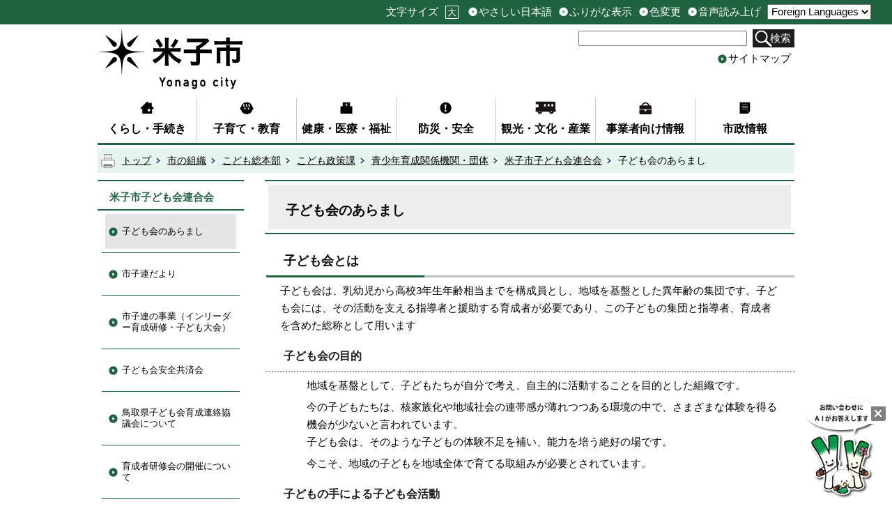

--- FILE ---
content_type: text/html; charset=utf-8
request_url: https://www.city.yonago.lg.jp/8886.htm
body_size: 56913
content:
<?xml version="1.0" encoding="UTF-8"?>
<!DOCTYPE html PUBLIC "-//W3C//DTD XHTML 1.1//EN" "http://www.w3.org/TR/xhtml11/DTD/xhtml11.dtd">
<html xmlns="http://www.w3.org/1999/xhtml" xml:lang="ja" lang="ja" >
<head >
  <meta http-equiv="Content-Type" content="text/html; charset=utf-8" />
  <title>子ども会のあらまし/米子市ホームページ</title>
  
  <!--framestyle_dhv-->
  <meta name="generator" content="i-SITE PORTAL Content Management System ID=b39a1c169809b8b5c6080f68eec8c54f" />
  <meta name="author" content="米子市" />
  <meta name="copyright" content="Copyright (C) Yonago City. All Rights Reserved." />
  <meta name="description" content="ようこそ米子市へ！米子市役所から、皆さんに、少しでも役立つ情報をお届けします。" />
  <meta name="keywords" content="米子,米子市,米子市役所,よなご,ヨネギーズ,ネギ太,ネギ子,ネギポ,일본,돗토리,돗토리현,요나고,요나고시," />
  <meta name="rawpagename" content="子ども会のあらまし" />
  <meta http-equiv="Content-Script-Type" content="text/javascript" />
  <meta http-equiv="Content-Style-Type" content="text/css" />

  <!--HeaderInfo-->
  <!--ヘッダ情報をタグつきで入れます-->
  <!--スマホ用タグ-->
  <meta name="viewport" content="width=device-width, initial-scale=1.0, maximum-scale=1.0, minimum-scale=1.0">
  <!--dvlr.it用画像表示タグ。facebook内の市HPへのリンクで表示される画像-->
<meta property="og:image" content="https://www.yonago.city.jp/Images/yonago_header.jpg">
<!--ヘッダ情報終わり-->
  <!--HeaderInfoA-->
  
<script src="/scripts/jquery-1.11.1.min.js" type="text/javascript"></script>
<script src="/admin/common.js" type="text/javascript"></script>

  
  <link rel="canonical" href="https://www.city.yonago.lg.jp/8886.htm" />
  <!--BaseCSS-->
  <meta name="viewport" content="width=1000" />
<script type="text/javascript">
//<![CDATA[
var bSmapho;
if(((typeof getCookie == 'function' && getCookie('BrowserViewPort') == '1') || (window.orientation == null &&  screen.width > 420) || $(window).width() > $(window).height()) && !(window.orientation == null && $(window).width() < 400 && window.parent != null && window.parent.$('#smaphoframe').length > 0)){
bSmapho = false;
} else {
$('meta[name="viewport"]').attr('content', 'width=320');
bSmapho = true;}
//]]>
</script>
<link href="/css/portal.css" type="text/css" rel="stylesheet" media="all"  />
<link href="/css/portal_m@d.css" type="text/css" rel="stylesheet" media="all" />

  <!--ModuleCSS-->
  <link href="/css/Browser_C/LTitle_speak/module@d.css" type="text/css" rel="stylesheet" media="all" />
<link href="/css/Browser/ItemNon/36977_2703@d.css" type="text/css" rel="stylesheet" media="all" />
<link href="/css/Browser_C/SiteMapList_GNavi/module@d.css" type="text/css" rel="stylesheet" media="all" />
<link href="/css/Browser_C/LTitle_simple/module@d.css" type="text/css" rel="stylesheet" media="all" />
<link href="/css/Browser_C/Item_normal/module@d.css" type="text/css" rel="stylesheet" media="all" />
<link href="/css/Browser_C/ItemLink_inquire/module@d.css" type="text/css" rel="stylesheet" media="all" />
<link href="/css/Browser_C/TabMenuV_left2/module@d.css" type="text/css" rel="stylesheet" media="all" />
<link href="/css/Browser_C/Item_koukoku/module@d.css" type="text/css" rel="stylesheet" media="all" />
<link href="/css/Browser_C/Item_koukoku/27064_2703@d.css" type="text/css" rel="stylesheet" media="all" />
<link href="/css/Browser/ItemNon/36987_2703@d.css" type="text/css" rel="stylesheet" media="all" />
<link href="/css/Browser_C/BreadCrumbs_print/module@d.css" type="text/css" rel="stylesheet" media="all" />
<link href="/css/Browser/ItemNon/36216_2703@d.css" type="text/css" rel="stylesheet" media="all" />
<link href="/css/Browser_C/ModuleSet_group/module@d.css" type="text/css" rel="stylesheet" media="all" />
<link href="/css/Browser_C/ModuleSet_group/1058_2703@d.css" type="text/css" rel="stylesheet" media="all" />
<link href="/css/Browser_C/Program_pagetop/module@d.css" type="text/css" rel="stylesheet" media="all" />
<link href="/css/Admin/A_PageCSS/11868_2703@d.css" type="text/css" rel="stylesheet" media="all" />
<link href="/css/Admin/A_PageCSS/1055_2703@d.css" type="text/css" rel="stylesheet" media="all" />
<link href="/css/Admin/A_PageCSS/36982_2703@d.css" type="text/css" rel="stylesheet" media="all" />

<script type="text/javascript">
//<![CDATA[
if (typeof i_site === "undefined") { var i_site = {}; }
  i_site.loaded = false;
  i_site.b_isite_reload = false;
  $(function () {

    i_site.loaded = true;
    document.body.style.cursor = 'default';
  });


//]]>
</script>

  <!--HeaderInfo2-->
  <!--CSSやヘッダ情報をタグつきで入れます。外部CSSの下に入ります-->
<link rel="shortcut icon" href="/favicon.ico" type="image/vnd.microsoft.icon" />
<link rel="icon" href="/favicon.ico" type="image/vnd.microsoft.icon" />
<link rel="apple-touch-icon" href="/apple-touch-icon.png" />
  <!--HeaderInfoA2-->
  
  <!--BorderCSS-->
  <style type="text/css">
#IEErrorMessage{display:none;}

</style>

  <!--CommonJavaScript-->
  
  <!--HeaderJavaScrip-->
  <script type="text/javascript" src="/js/resize.js"></script>
<script type="text/javascript" src="/js/search.js"></script>
<script type="text/javascript" src="/js/translate2.js"></script><script src="//f1-as.readspeaker.com/script/6155/ReadSpeaker.js?pids=embhl" type="text/javascript"></script>
</head>
<body >
  <form method="post" action="/8886.htm" id="Form1" enctype="multipart/form-data" onsubmit="while(!i_site.loaded){ if(!confirm(&#39;送信準備が完了していません。再送信しますか？&#39;))return false;}return true;">
<div class="aspNetHidden">
<input type="hidden" name="__VIEWSTATE" id="__VIEWSTATE" value="FrBLOe/n6MScShkm5EhNCB7HfrcKD2hGtJA1OR0/O3ZwLAgtzyYsbl79M4h3VWd3gXMbeUM+d9B/vaZAxvn3K2x7xkpT0o0k5A1BvRMtWyb9b9V+VajZJEkqqUqdl7YK7OGWNDyJK9DIKd9jzPYvg9y4MTDHDO6GCz0iJ8WEaTFWE/RmeIK2FPd2e5TMge6dkD9zT7YD7M8J4cBgUPlxahcB9+Wkboyiwdh1HxJ6lVpIcx3LlGNyqO9gHKtpkkVCJyt1YxOvHaYU6LGkW/NUGfj9stOeFj38ljVNvcOpyjCOJOErjRdhJBYyvuO+bpET5TxsKvxXhs643o8U5KeXIV/r8IIQ+lxik8xirgHfN8YoTC5NLoNmw5SK66W6JIkrFh71azOWGYucKEzbKpJ2A+XP5Z9Q73ZGR+eNlylrfH4bQ9vP5oGTpax+X+Jn7XAbPBV5IJW+w2HCdCEoDBUy5/7WgMg/RYtEO/L6uVoQqrO6ZGr9KYB74Lp7IvNoxO5HMxk6g5t0UYVw+uvct18uoz7TCF1T8xEjJ8SnI5lurz/fIOlrR/co6rx06GfQ4AtPpOjJpkev6SGwTdhr8NTuXY1XyEC5MOXLPicBcoEBknxlmWqzq2HIQ9Y1MWOHN/r+Y5xsVgefl2g8U28qqmtP4mXToApBfKkzo18o4WmfMNTl5qAiiq9An3IOPvqhZ6gFtVYQy9sraBbJC5s3PkVBXFgUW72xCU2tsBrWKNnNYU5BEyUsBTAB4DV0Kj0Rh0QJl1i/c3MuHIKwktUvCg7WlxLVjNzy6avlFi6JCEtPMZdsNqOz9osojRpPbw++d31vkigvZkbU8/UHgfYbQlMt0aBIob5mPnGS8OtQSNeqYySolebnoUTDqyQAtwCfJHiZ+xkpyWKz3dmuo+O44EPWIDmAdOQlVXovxvLt5BO+FRrEAnF59JXmcqfS6JdurPnbJ6EGnAdtnMwCy3/lgShmpsHTXa/wYLi8T/xcMGiL3v3fZqdorRhRQtc0GdhOdN8Vn+Duz4Fj4Ow8f5t7/[base64]/gyzgdYLyKHrp03PFvPYedsbOYo2KVtJXmJwyzNLC8wLAu1Hfy2Ny6KjtoL2ol2lcojE9eC3dmfiXWSETLJ9pI7bJgFKBGeyNTwVGIBPBwGMFjCL2MPfGwmsp8Y/hQVWwCVcQ8c3QiKnHncFFG6Sbi6asdCuQY29lLkhpk6TyV0thmVE/FL4JAOOJlH3SEn6SFYSM08yYxDqsADZwXjKafbMTNg6/C2TpXfUQpf4A6IPtay6VQ2zy6cLrhtx2R3cKwYRA1At9qLu7x+EyZdMJeX+BNyhu8wd2QzJsuexBocAn/iPXu0WPjSTBAcmzzmvyylHu2rEJHqsm9yUqHQk733PNjKVRTYWhPT/rWsPmnfSifqCMlCJ75q3cydpIStr8J4LWMPkBSZP0GmXpOPz1Xep26pky++cjm1zZNKG79xHPhxlBQCBMNoyNFw3iqIrbgkTDQmGAAhqfqVJLd8e5UknCkVVhaG7lq4Te/aesp1qSidqEQjwvc17QXnVZzz3z03KJS8SH6An+IKsoh6KKOLPkuC1jwSWwrfaTlTDVZlonPGI+lf8IebS8f7NcklGPnvL/qKKBSSvIT3a7m0AJ5zIS3XCg1GzxosO1xwkInsf3h3JSvuNm/[base64]/qPpN261HWy60U3RmOEnq1tIndlsVzgY6Rdfs3wmPqI1bANtJz0O0xln3gVPlqP79jj2YD/T7A82AnggLffnQOx7S0qzmqkBuEi+TM4+4T/wGYO/gA0npO7rwkvLEqp/XUbGxc33lq0viNQXJcld7OLHAwfEcumVsJrj1/JMLuc1VdaFeqlszF9vvO8m904mB3o9S9TlpnOPOnvhEca01WPq9oIn2ddxDTBaocBdvqBDhU4Q2BAnbo13yOiVnWsNvQQ+hlq9aa+nBvNLdEsnBBDGCgrnXLwuEc4tQCjfoRRd7CNyEjLZ7Sa90uXVaqGaf/Ggtw0olqcnv+Rz2zqOnB0EbycYb4Uuqim5XYpCYmnMnU1XCXKKPuJG7mLoGu2sshC7LtZapR2jxMETSBczdcxYvrt2BsPt3UFNgBvgM2e9wu6kRipHu6pcVaNhPTCsktADtaFbKLDuQww9OGqhPCrhCYcgVenI6c8hV4Yvp0pZ9D4EPKAqor2pYE/mxywJEa1txjc8kUs8Jz5Y6ulSGKMhpe1RlJ9yvCKsOxAiwKxDcdLBom06doUGZjyS5HhIvxORQ7LZ6WSPwveoSguCl//vYcALKgvfbEZf4LuVBsyk5l5vJ5HHtyA+tf/HO6F59SdWR8cdg/mIpnGtlLUXyX4qNhMM1NQSGH1WMxavODc+wN9SBPiiMcwN12nOMM4wiNtMWRIU5/jwZMhW9nKIF94mT25l2pPnbwYlfT3VQ2gda0yMLMA4HeGRJ6K/EE6vLMtJR1n8wKIJgR590MY5gKoAopTg7zQAB5FkjCFVUOx5nBKveIcQ0W7dm1oBg2oru5vFFlVv1m6Zj1tm1pLVU1IP4WG3CVZA4+RuFC8qlqdvsC+vmkxsTBLTBzJ49v3GKtSUY4um/VEZ7abEeohFi7TSVUOeNzFgojhlh5OHPCVR5loG+E4n7HVmrSeDSTqo0Ry9sQVPbsQ+sOtpV4k1gEXudZKpClgp5qP7BVST8Khu6Ukcaq9ixxSotsicaT1DEMIdldWMWa1pINelImz0q9sdNuZwR/d7C0s17cVZtM9EceKsKoZd+JmTIeriWn3b7T2ok9iXJfsoYd9O53RXnohKa+J5fKgbwLfs9yhj/vhsNz1L2lsp0lJWXBPD/ufRjqCvfAfhXIumRiXgycIs2XBErQ8T6/U1FEBsoTqlcSrTPZFD/MOGgrENACa3+QiFjuQziZALDq3g5WmSTiOT6JzTrvbZVHylrWt6qPsHQov2xG4b7LqZmN2YfBZFiIXp8ZJNfBoioAvWBLlm1GLeEN2pA0aX0Sm4BcbnWuz07wJPX5XhhifMka1nwmPKqhlfO79/OIan/+ceMrOB3YEwgi6oqmNEMXEyFXVrSzGTBR7IT4OdVSj04ucCy5QxMUTN24D4nDaFnn728nS9g5cOMLb1TYnAwTsVkTU0Z+iJguFzCUdcNuhNmhQSwO/zufIicI5qrV+xO33HFs3TAt2f8zBKXA1dmMd8oXEH2axWWxbHUpGWhsQSa7Y6HyQs8HsjJv+x6ab7BQEXtU/94yXFWlYw0ZaXu0+cepZHAcAaeBb3AeCzXl3WzihKm/7C+9JfhrZWEJ2JZw7mzXP1So8IyQgKchN7I48tDoLmYrErDmt57bBHHvLMoCSdiHvukaNz+dBx5rKRUKjU/oYfog0xBsQt8GWg+1I+rSdaeDoTiRgW57kKJ85gc6j32LOtULI6+WckHs69wkblBZpCttCV3YxNF27heLXptAqBfGRarcQmDXQX4R5QILp4O82kLfF5cnpcHFQ/rEmxk2g4QK8Woutywcg7Nm1ctNagOPgWeZ00YRFFPRAAWhufYwfMNzwj+GlZsEIPikdb0Mwm/xHfqO7rxEZP8fofh11RkIqJ2uGw091LnlxFLPu/IxnZpDSNSMbvfr5ALbrAMV9+mxh69oBZBOWrp/bOxsGJkJNGsyqOq6BgRmjq1Z8pkb1SiA/ay5Sz0rMnOM8TURz6ToMECjk5DUnsL5ynnuJwGvmpi1q6G7lsEgUJvKV5/z+kFiheHy32sO1CYi97zmimYAiGESNA3emU2ASWVj0BeyKCJVxzSYNibuv1nsjBwHxLAawWfNcY5fqvwNvCOZbA80K+RB/oN/8TEwzZBEhzl7qKgkrQK0UWGX/dbLLwa7ara6UkJgiqxH1peS/kCGBLhP1UNprxhX/8wl3HESh3qjzXmpp7jjxmyKQgu18Wc3ZJl7sGTD59HQm7GLNuIWaKedWuIk2s2oTgea8KG/9f3JjKjGtQgFMxfxPhR1VPfxuSd4DVJ3jmKFpqqXsbbQlmJytXFHikQ5U2Mwt9X7j3I+RX8eeiduwmwT66BNCxES79PJLTyBC8CyVGD+y/YhHidtLVNL/BgOQfyWrOYasJR3XQb5jiCwRF2Jb79xA1NLAUKEQIcexd5iTwavAUyYHYcZxfW3I/OXN9KNWhCgfsdlJMLYSqa26cIF4SVYwoma0gw7Y1Elvsw1vDCwMR6giGGQ7+jReN1xXiXkdwrtVlCm7KstOI3kcYJwTDgLph6hF/dfB0ACF2QNczESTceTY/sE6rJnfaIEb5jOztJxI4dqFO1MsEcOWH41IQfPV5Yf5JOXIoqJwC9TV719a08TLICZB4UvfgV84vK18i7Td7V4SFTnUt3eKkJtZ4dM/q2/D4m8ysDDQ5B7Vz4zsjgU2qM4mc+MllTPK0/l22FKdcbnctXRAiyHRyNccEkpqKShtL6m60ijtFOBZQqolf607ooOZy+11n9RE3NW2ZZT5OxOoKZDQNGv9NNZompWGu7FnfE//9W2gDQpsvYLN/PHIPA7cjYdBEA7Kqzz5vIZ1CjNfzTh9llgp8wxV1HKZS6iOnHlE86fjYa2JDBkH9wovG5WhYMhCpg06jdlycNQe+w2r6R0Ocxzgzj6XygOutFNjO68KHbgLRPj46xo7kYIVsEKFPfpNCYtSVt9udf5/HV1gMvaEFipwHInCDiFNyOESGbxguwQwjoKwt55/qn6RoFjOl8Q/0BwiWEfMtn1xCsWou1ooZ9/77i1Rw7PWDfi19T8rlcLWeMSHjNFui1LJvJI/6YcmmeDSe/JLub0dhMJJvHmQjXoFjndwdhft1mjRQ/oHgxuktI2R6aqsYUvmglLX/FoWG1OcI8SenSsIL9Ac4fyf2PCEDRc2GgauLV+rWrmO6JsdtHJPZ4PREEN/oyUxGQvG7+TafTOoG+F7UiM4bo6i79Sh79/gj4d1KSQ5fLv+ysrwg5p5fZ4c8I18FGgGoHTu8uBJOvC9dNZLgrv3Nk3fObuT8Ea8acpXZk4LFB44moZhc6cssxDRiSkr8lpBH97KMR95SRTC/R1mwGQZrr2tysxZnNpYBj+U+rnwQBuEJEiitzPxtFVVo6Gqremd2s1JY7fGE4pg1nnZ6BVlCdTKP1dywRXHvBH2jnmKVQgSC5b7K7+ClQWIVFmus5fRts2mQ95gjBX9e413ZEqQXPVAfO1/MUGqfT1ZQyaCjk59HcG+UL6Nw6rFqNZ/sMueIhEXX3CheLtYOLngbDUp3UPl7s5W3FC3QC7l8LGa0cMhfayA3nsBopYCilwnFhzL/glUPK39FpbR7/s/NPk9fjft/oVzP8MtYd7XNfNjdeFhuyTEUl57pvFZPpLHjDrzT2EZeIiHiuK43D8aojIH1WvI6/OojTVyB2dm+flosGOGqmkTy4u9Jgo08f4FX8zT6xQkyQ6DzTornTF8g22CIAhdfxKXiKKNs//XGM+cxLTTIQ8ySnqwWHM6tRQZBP8ZHjWs8pQBaEntyZ1cVCDvuw7bsvm7wyANoPQ/pb7+GBzUkhIJ+Wl8C8KklxoYVTGdL78E+h89sH3e7tzFnaojBiIY8J9IaCJflK8Eyq+JcNIhirqmx9MCeR7V8+nyum52FTTJP0NrMzqPnJs9Jh5mVHr0txqFbaWY7AnZxX5EF5i5ZkmdX/XURjyQIToeeuqs6rn8I5SUq4kBmtc5FnC9ZhWrIpZTsKSIGI2GYSNhoNuGZ27Dr/Wf2vhghTCLjrSThiyhTN2m3utg47dWBe76il7zCyC+XKla5YNn4Z+IupIwDV3v+JSM4UiRWBF5k3OjWt1O95ZnUxX5E4Fi/psw7YmHNPjV9YavE5wDz831DaJPDukTuhm9F39OHid8m+RzNrArXXQKPHmjdUTSGnTTQrUu7U54eT/TZIfwkb85amTCFRTAHTK8FNiSA4/DF4Bpb64fruBaloVlDHJpfF6zDhg7WqlN7IYrffuyg++f2e6F8717wspxaeqQ/LLDl2UsjWJJGqiM3701j6Qf8NLaXNcMrccKzyFGGRVIajb6yTBIJ2eElQEw5IF1uATVnU3GMep4FMdVT73IgDJo3XgcFtQenIuvBXS/MC+EKn7TOjkXQuCNCyE/KJTXDvkeKrQFUPBvqyZbI7rScg1RrgSbp8rAcisSdnRvgSr+udSi+Psio5D5/zZi3k0OXxM4cIonjKwVZJViXRrEIhCQvG7TUEapyugFCZZuWcdlKtalXdOBDthKmAoiZlT+IZc9NVgvVpk0GqEznbIC4Jm/mfMiIJ9W19bKASq50jKmagTAzwwPOJF4lBCfjqC593RlKDPdOSP0J8OGI8amT/9M+osUs5t1sKAPkUdZtM9atUrwLL2oJbn62wnazFy+0cIp1t1b051O07Hc1DZ6Ro5vwN6TfBtsvv0oxsotrga0sYa/VmrYpTK7uYeCDH8aPi4SLTCnkdJRQHe+0ESRm6UC7kcVxVxlpcX0rDIihp5YW1Cp6dGhQyM42GpnkjbPn1zaP1JP58miiAfRaK1qTpykN9mgdk09qbHEjUiZjU98fABYJ/TEtguB/[base64]/lzaTv29/QmVKdR3uMsRSfI+AZm5+uhmBVC8TF08pFysbTIINIcAuFD29ymidnL4FcfmV1fIJm1+2zkSJCfkLG+859bUVNvCLq4fLjj/MztWEkrb7M1gKCwdeeb5fjgibr1HyzmFnXJFsUbLHJ5ppkGXAMhq1orKtr/g5LwUFZJNZSPns7t+YHMGYYsxrg9eO+qK2TqLWNzO2X2wCUN3XluR/v6tRRoo3Q3b3yHYox4mJHDGeHJCeQ/uFJKLkg3SyI18c3u3lR1R4QHYAmzjnxEGxC3Lk/1nPvqqGGBIsY8CHwsf/d2yjJ/oCmHY2kYFcfyrC3LQ93Tvb8vCtMhMAQ7nLGdCSSK1GtY0UyY7Z4VDJ3wl4LA3Bs/iCr9iGW/kcQf49CSSCtbW+SP+LpV2nAw2GRkzQk4Bi+vvJcd64QsafhXat7F1Q6HAEhs6kkzTadzxtbQ4D2jo+AMfZJSNGrpTRTYSeMZnk3w3EilzRxOK+pWkYM1qk403osq+Hwy6amDnxm7CnMjamrBmhvfZ1Jg3iUmWK3e4hDpiLeDHrzR68XPCLXcl1CzbKA8bJo/[base64]/LfzFHxXN+CI3Vq/jhbKBRdgbLLxdkJO/4PrJJjpxjvRSNs1WwUyjfUNtiU/4RcDUlwV3jDCwW+1k6rvYRDJ0Zkm6gVgAQKRLGt2J/tzhsRnQcu/m8UWjecfyTLc8CP2Tu7Q8jdLJ6+sOq2Oi4/LZ1pXGPc4A3e1SvWnBXz6RCTrn5XhF5jUwneQTJLd8mxev20mgPPljuPeWyBB5S0MNFgmW4PqsdJbmJ284olphDFnz+2CQW/lYRVKCkQ4F06++hner8RiOA+0d/yumMIeEYFsPuVzYcFvbbZtt6Tsw6uaWsPSnRpc1s8QBMheE/Q8Srb6Al3A67sQhxhKZmbV/KrlXv1JziEo4E1ZMRHDmyrDXpUwmM1T6kLOfMM4TmXoZ47RdixV4hJHTKq+2A3wEOttKVgAJEtJ2qJk5tglpH8l/jHt2SM6tp/njsWdGUfmk2ftPQuYXlL7h1sXmg+gASmzIms6iq6todduf2+YXZ9XUkedc0W9y4WcVWmrwWvBzIXnPJElu0Yc1mAO3+PlMLdwSulrFcw+OZseWE0KiHZIB1YwEClJyqvKsgXxjQNl835syAllP5crY3wf09hJlFLBFB2+GlN2JQ/cGaPMPo9siQ0zLOP+Cedjpa2Vm3MFyX5U6fRCLRcFbz9Ny5op+4XvjLo8LI9JW8NLzKXe24nlEOZrTNCk6grkddGYiYz1CvmGKPBsT9z/ceVYJfR/dQWvdHJh/PYQczSdRLQPLST89EYuqSAe9nE" />
</div>

    
    <div id="NoCookie" style="display:none" class='Error'></div>
    <script type="text/javascript">
    //<![CDATA[
    $(function () {
        if (!doCookieCheck()) {
          document.getElementById('NoCookie').innerHTML = '当サイトではクッキーを使用しているコンテンツがありますので、ブラウザ設定でクッキーを有効にしてご利用ください。 Please Enable Cookies in your Web Browser to Continue.';
          document.getElementById('NoCookie').style.display = '';
        }
    });

    //]]>
    </script>
    
    
    <!--System Menu start-->
    
    <!--System Menu end-->
    <div id="pagetop" class="BodyDef" style="margin-left:auto;margin-right:auto;">
      <input name="roleMenuID" type="hidden" id="roleMenuID" value="8886" />
      <input name="parentMenuID" type="hidden" id="parentMenuID" value="5589" />
      <div id="BaseTable">
        
        <!--HeaderPane start-->
        <div id="HeaderPane">
        
<!--ItemNon start-->

<a id="moduleid13435"></a>





<a id="itemid13673"></a>

<script type="text/javascript">
// <![CDATA[

var jsLoad = {
		status : {}	// ロードの状態 1... 読み込み中または読み込み済
	};

jsLoad.load = function(src, check, next) {
		check = new Function('return ((typeof ' + check + ') != "undefined")');
		if (!check()) {
			if ( !jsLoad.status[ src ] ) {	// まだ読み込みに行っていない場合は読み込む
				var script = document.createElement('script')
				script.src = src;
				script.type = 'text/javascript';
				document.body.appendChild(script);
				jsLoad.status[ src ] = 1;	// 読み込み中のフラグを立てる
			}
			setTimeout(function() {
				if (!check()) setTimeout(arguments.callee, 100);	// 0.1秒待つ
				else next();
			}, 100);
		} else next();
	};

function yonago_readpage(){

	var readURL = "//app-eas.readspeaker.com/cgi-bin/rsent?customerid=6155&amp;lang=ja_jp&amp;voice=Misaki&amp;readid=ContentPane&amp;url=" + encodeURIComponent(location.href);
	var divID = 'xp1';

	jsLoad.load( '//f1-eas.readspeaker.com/script/6155/rs_embhl_v2_ja_jp.js',
		'readpage',	// readpage関数が定義されるまで待つ
		function() {
			readpage(readURL,divID);
			return false;
		}
	);
}

// ]]>
</script>
<div id='xp1' style='z-index:100;'></div>
<!--ItemNon end-->

<!--BrowserLTitle start-->

<a id="moduleid1609"></a>






  <h1 class="speak">
    子ども会のあらまし</h1>
  <a href="#ContentPane" class="speak">本文にジャンプします</a>
  <script type="text/javascript">
  // <![CDATA[
    if (!location.href.match(/#(itemid|basetable|contentpane)/ig))
    { //アンカー親ページ情報設定
      setCookie('anchorurl', location.href, null);
      setCookie('anchortitle', '子ども会のあらまし', null);
    }
  // ]]>
  </script>

<!--BrowserLTitle end-->
<!--ItemNon start-->

<a id="moduleid36977"></a>





<a id="itemid40961"></a>

<div id="headerExtention">
<div id="fontsize">
<ul><li class="head_txt">文字サイズ</li>
    <li id="bigger" title="文字を大きくする"><a href="/./" onkeypress="return true;" onclick="javascript:resize(1); return false;" class="Fix_">大</a></li>
    <li style="display: none;" id="typical" title="文字を元に戻す"><a href="/./" onkeypress="return true;" onclick="javascript:resize(0); return false;" class="Fix_">元</a></li>
</ul>
</div>
<div id="header_sub">
<ul>
    <li id="yasashii" title="やさしい日本語"><a id="yasashii_anchor" href="https://tsutaeru.cloud/easy.php?uri=https%3A%2F%2Fwww.city.yonago.lg.jp%2F" class="Fix_">やさしい日本語</a></li>

    <li id="furigana" title="ふりがな表示"><a id="furigana_anchor" href="https://mt.adaptive-techs.com/httpadaptor/servlet/HttpAdaptor?.wa.=wo&amp;.h0.=fp&amp;.ui.=yonagoi-sitehp&amp;.ro.=kh&amp;.st.=rb&amp;.np.=%2F" class="Fix_">ふりがな表示</a></li>
    
    <li id="irohenkou" class="smartoff" title="色変更"><a id="irohenkou_anchor" href="https://mt.adaptive-techs.com/httpadaptor/servlet/HttpAdaptor?.h0.=fp&amp;.ui.=yonagoi-sitehp&amp;.wa.=wa&amp;.np.=%2F" class="Fix_">色変更</a></li>
    
    <li id="yomiage" title="音声読み上げ"><a id="yomiage_anchor" accesskey="L" onkeypress="return true;" onclick="yonago_readpage(); return false;" href="http://app.as.readspeaker.com/cgi-bin/rsent?customerid=6155&amp;lang=ja_jp&amp;voice=Misaki&amp;readid=ContentPane&amp;url=https://www.city.yonago.lg.jp/%2F" class="Fix_">音声読み上げ</a></li>
</ul>
</div>
<div id="header_guide">
    <label for="Select2" style="display:none;"></label>
    <select id="Select2" onchange="location.href = 'https://www-city-yonago-lg-jp.translate.goog/' + location.pathname + '?_x_tr_sl=ja&_x_tr_tl=' +  this.value + '&_x_tr_hl=ja&_x_tr_pto=wapp' + location.hash">
      <option value="ja">Foreign Languages</option>
      <option value="en">English</option>
      <option value="zh-CN">簡体中文</option>
      <option value="zh-TW">繁体中文</option>
      <option value="ko">한국어</option>
      <option value="pt">Português</option>
      <option value="vi">Tiếng Việt</option>
    </select>
</div>
</div>
<div id="headertop">
<a class="logo" href="/./"><img title="米子市" alt="米子市" src="/images/re_logo.png" /></a>
<div id="sptool_menu" class="Fix_ sptool_menu smart_on" title="メニュー表示"><span class="Fix_spmenu">メニュー</span></div>
<div id="tool_block">
<div id="searchform">
<p id="search">
<input onblur="if (this.value == '')this.style.background = 'transparent';" id="SearchDataText" class="SearchData" onfocus="this.style.background = '#fff';" title="検索キーワードを入力してください" onkeypress="javascript:if(event.keyCode==13){googleSearchInlineH(); return false;}" size="25" name="q" />
</p>
<span id="doSearchBtn">
<a class="Fix_searchbtn" title="サイト内検索を実行します" onkeypress="return true;" onclick="javascript:googleSearchInlineH();return false;" href="/./">検索</a>
</span>
<input value="013707837095194554978:ctfvnr01ym8" type="hidden" name="cx" />
<input value="utf-8" type="hidden" name="ie" />
<input value="utf-8" type="hidden" name="oe" />
</div>
<div id="sitemap"><a href="/sitemap/" title="サイトマップ">サイトマップ</a></div>
</div>
<div class="EndClear"></div>
</div>

<script type="text/javascript">
//<![CDATA[
	function googleSearchInlinem(){
		var radioVal = $("input[name='searcht']:checked").val();
		
			//alert("全文検索");
			var qs = $("#SearchDataText").val();
		qs = encodeURI(qs);
		location.href = "/35549.htm?q="+qs;

			return false;

	}
//]]>
</script>

<script type="text/javascript">
// <![CDATA[
	// ふりがな表示, 色変更, 音声読み上げ の実現
	(function() {
		const siteURL = "https://www.city.yonago.lg.jp/";	// 米子市ホームページのURL
		const vendorURL = "https://mt.adaptive-techs.com/";	// ベンダーサイトのURL(ふりがな表示と色変更)
		const yasashiiURL = "https://tsutaeru.cloud/";	// やさしい日本語URL
		const url = location.href;	// 当該ページのURL+パス
		if( url.indexOf( siteURL ) == 0 ) {	// 米子市ホームページか？
			const np = encodeURIComponent( url.substring( url.indexOf( '/', "https://".length + 1 ) ) );	// パス文字列(エンコード済)
			$("#yasashii_anchor").attr( "href",
				"https://tsutaeru.cloud/easy.php?uri=https%3A%2F%2Fwww.city.yonago.lg.jp" + np );
			$("#furigana_anchor").attr( "href",
				"https://mt.adaptive-techs.com/httpadaptor/servlet/HttpAdaptor?.wa.=wo&.h0.=fp&.ui.=yonagoi-sitehp&.ro.=kh&.st.=rb&.np.=" + np );
			$("#irohenkou_anchor").attr( "href",
				"https://mt.adaptive-techs.com/httpadaptor/servlet/HttpAdaptor?.h0.=fp&.ui.=yonagoi-sitehp&.wa.=wa&.np.=" + np );
			$("#yomiage_anchor").attr( "href",
				"http://app.as.readspeaker.com/cgi-bin/rsent?customerid=6155&lang=ja_jp&voice=Misaki&readid=ContentPane&url=" + siteURL + np );
		} else if( url.indexOf( vendorURL ) == 0 || url.indexOf( yasashiiURL ) == 0 ) {	// ベンダーページか？
			const link1 = $("#furigana_anchor").attr("href");	// ふりがなリンク先URL+パス
			let path1 = "";
			if( link1.indexOf(".np.=") != -1 ) {	// リンクURL内に特定の文字列があるか？
				path1 = link1.substring( link1.indexOf( ".np.=" ) + 5 );	// あれば、その文字以降を取り出す
			}

			$("#furigana_anchor").attr( "href", siteURL + path1 );

			const link2 = $("#irohenkou_anchor").attr("href");	// 色変更リンク先+パス
			let path2 = "";

			if( link2.indexOf(".np.=") != -1 ) {	// リンク内に特定の文字列があるか？
				path2 = link2.substring( link2.indexOf( ".np.=" ) + 5 );	// あればその文字列を取り出す
			}

			$("#furigana_anchor").attr( "href", siteURL + path2 );

			const link3 = $("#yasashii_anchor").attr("href");	// やさしい日本語リンク先+パス
			let path3 = "";

			if( link3.indexOf(".np.=") != -1 ) {	// リンク内に特定の文字列があるか？
				path3 = link3.substring( link3.indexOf( ".np.=" ) + 5 );	// あればその文字列を取り出す
			}

			$("#yasashii_anchor").attr( "href", siteURL + path3 );
			$("#yasashii_anchor").textContent( "元のページに戻る" );
		}
	})();
// ]]>
</script>

<script type="text/javascript">
//<![CDATA[

$(document).ready(function(){

//SPメニュー用
	$("#headerExtention").addClass("spmenu_off");
	$("#tool_block").addClass("spmenu_off");
	$("#LeftPane").addClass("spmenu_off");
	$("#RightPane").addClass("spmenu_off");
	$("#glnv").addClass("spmenu_off");
	$(".p-list_box").addClass("spmenu_off");
//メニュークリック
	$(".sptool_menu").click(function(){
		$("#headerExtention").toggleClass("spmenu_off");
		$("#tool_block").toggleClass("spmenu_off");
		$("#LeftPane").toggleClass("spmenu_off");
		$("#glnv").toggleClass("spmenu_off");
		$(".p-list_box").toggleClass("spmenu_off");
		$(".wideslider").toggleClass("spmenu_off");
		$(".logo").toggleClass("spmenu_off");
		$("#ContentPane").toggleClass("spmenu_off");
		$(".sptool_menu").toggleClass("sptool_sel");
		window.scroll(0, 0);
		return false;
	});

});

//]]>
</script>


<script type="text/javascript">
//<![CDATA[
	function googleSearchInlineH(){
		var radioVal = $("input[name='searcht']:checked").val();
		
			//alert("全文検索");
			var qs = $("#SearchDataText").val();
		qs = encodeURI(qs);
		location.href = "/35549.htm?q="+qs;



	}
//]]>
</script>
<!--ItemNon end-->


<!--SiteMapList_Gmenu start　既定：階層2、切り替えリスト表示しない、基準ページ表示しない-->

<a id="moduleid36986"></a>






<div class="B_GNavi" id="glnv">
	<div class="MenuListDiv">
		
				<ul>
			
				
				<li class="layer0">
				<a class="Title" href="/1015.htm">くらし・手続き</a>
				
			
				<div id="Gmenu35893" class="GNaviFrame">
<ul>
				<li class="layer1">
				<a class="Title" href="/17495.htm">庁舎案内</a>
				
			
				</li>
				<li class="layer1">
				<a class="Title" href="/1169.htm">戸籍・住民票・印鑑証明・マイナンバー</a>
				
			
				</li>
				<li class="layer1">
				<a class="Title" href="/33323.htm">年金・保険</a>
				
			
				</li>
				<li class="layer1">
				<a class="Title" href="/1176.htm">税金</a>
				
			
				</li>
				<li class="layer1">
				<a class="Title" href="/1795.htm">市民活動</a>
				
			
				</li>
				<li class="layer1">
				<a class="Title" href="/1018.htm">住まい・まちづくり</a>
				
			
				</li>
				<li class="layer1">
				<a class="Title" href="/iju/">移住情報</a>
				
			
				</li>
				<li class="layer1">
				<a class="Title" href="/33741.htm">公共交通</a>
				
			
				</li>
				<li class="layer1">
				<a class="Title" href="/1466.htm">ごみ・リサイクル・環境</a>
				
			
				</li>
				<li class="layer1">
				<a class="Title" href="/33667.htm">人権・男女共同参画</a>
				
			
				</li>
				<li class="layer1">
				<a class="Title" href="/1240.htm">動物</a>
				
			
				</li>
				<li class="layer1">
				<a class="Title" href="/1241.htm">墓地</a>
				
			
				</li>
				<li class="layer1">
				<a class="Title" href="/33758.htm">選挙</a>
				
			
				</li>
				<li class="layer1">
				<a class="Title" href="/9972.htm">相談</a>
				
			
				</li>
				<li class="layer1">
				<a class="Title" href="/43134.htm">補助金一覧</a>
				</li></ul>
</div>

			
				</li>
				<li class="layer0">
				<a class="Title" href="/1016.htm">子育て・教育</a>
				
			
				<div id="Gmenu9137" class="GNaviFrame">
<ul>
				<li class="layer1">
				<a class="Title" href="/child/">子育て</a>
				
			
				</li>
				<li class="layer1">
				<a class="Title" href="/6589.htm">幼稚園・認定こども園（教育部分）</a>
				
			
				</li>
				<li class="layer1">
				<a class="Title" href="/6555.htm">保育施設</a>
				
			
				</li>
				<li class="layer1">
				<a class="Title" href="/1195.htm">学校・教育行政</a>
				
			
				</li>
				<li class="layer1">
				<a class="Title" href="/6591.htm">児童手当</a>
				
			
				</li>
				<li class="layer1">
				<a class="Title" href="/5572.htm">青少年育成関係機関・団体</a>
				
			
				</li>
				<li class="layer1">
				<a class="Title" href="/33672.htm">生涯学習・公民館・成人式</a>
				
			
				</li>
				<li class="layer1">
				<a class="Title" href="/4409.htm">国際交流</a>
				
			
				</li>
				<li class="layer1">
				<a class="Title" href="/kids/">よなごキッズページ</a>
				
			
				</li>
				<li class="layer1">
				<a class="Title" href="/44696.htm">よなごっこポータル</a>
				</li></ul>
</div>

			
				</li>
				<li class="layer0">
				<a class="Title" href="/1088.htm">健康・医療・福祉</a>
				
			
				<div id="Gmenu33674" class="GNaviFrame">
<ul>
				<li class="layer1">
				<a class="Title" href="/kenkou/">健康ガイド</a>
				
			
				</li>
				<li class="layer1">
				<a class="Title" href="/3850.htm">特別医療費</a>
				
			
				</li>
				<li class="layer1">
				<a class="Title" href="/33677.htm">障がい者福祉</a>
				
			
				</li>
				<li class="layer1">
				<a class="Title" href="/1464.htm">高齢・介護</a>
				
			
				</li>
				<li class="layer1">
				<a class="Title" href="/33678.htm">生活保護</a>
				</li></ul>
</div>

			
				</li>
				<li class="layer0">
				<a class="Title" href="/1080.htm">防災・安全</a>
				
			
				<div id="Gmenu1020" class="GNaviFrame">
<ul>
				<li class="layer1">
				<a class="Title" href="/kinkyu/">緊急災害情報</a>
				
			
				</li>
				<li class="layer1">
				<a class="Title" href="/bousai/">防災よなご</a>
				
			
				</li>
				<li class="layer1">
				<a class="Title" href="/4930.htm">消費生活相談室</a>
				
			
				</li>
				<li class="layer1">
				<a class="Title" href="/33684.htm">交通安全</a>
				
			
				</li>
				<li class="layer1">
				<a class="Title" href="/12475.htm">米子市内の不審者情報</a>
				
			
				</li>
				<li class="layer1">
				<a class="Title" href="/42658.htm">特殊詐欺に注意！</a>
				</li></ul>
</div>

			
				</li>
				<li class="layer0">
				<a class="Title" href="/1017.htm">観光・文化・産業</a>
				
			
				<div id="Gmenu1007" class="GNaviFrame">
<ul>
				<li class="layer1">
				<a class="Title" href="/kankou/">観光情報</a>
				
			
				</li>
				<li class="layer1">
				<a class="Title" href="/1454.htm">イベント・行事</a>
				
			
				</li>
				<li class="layer1">
				<a class="Title" href="/33688.htm">文化・文化財</a>
				
			
				</li>
				<li class="layer1">
				<a class="Title" href="/33689.htm">スポーツ</a>
				
			
				</li>
				<li class="layer1">
				<a class="Title" href="/4409.htm">国際交流</a>
				
			
				</li>
				<li class="layer1">
				<a class="Title" href="/9755.htm">商工振興</a>
				
			
				</li>
				<li class="layer1">
				<a class="Title" href="https://yonago.tax-furusato.jp/">ふるさと納税</a>
				
			
				</li>
				<li class="layer1">
				<a class="Title" href="/1343.htm">農林</a>
				
			
				</li>
				<li class="layer1">
				<a class="Title" href="/1818.htm">就職・雇用</a>
				</li></ul>
</div>

			
				</li>
				<li class="layer0">
				<a class="Title" href="/biz/">事業者向け情報</a>
				
			
				<div id="Gmenu1054" class="GNaviFrame">
<ul>
				<li class="layer1">
				<a class="Title" href="/1054.htm">入札・契約</a>
				
			
				</li>
				<li class="layer1">
				<a class="Title" href="/1057.htm">企業立地</a>
				
			
				</li>
				<li class="layer1">
				<a class="Title" href="/7493.htm">商工振興</a>
				
			
				</li>
				<li class="layer1">
				<a class="Title" href="/1058.htm">公売情報</a>
				</li></ul>
</div>

			
				</li>
				<li class="layer0">
				<a class="Title" href="/info/">市政情報</a>
				
			
				<div id="Gmenu2385" class="GNaviFrame">
<ul>
				<li class="layer1">
				<a class="Title" href="/2385.htm">市長室</a>
				
			
				</li>
				<li class="layer1">
				<a class="Title" href="/gikai/">米子市議会</a>
				
			
				</li>
				<li class="layer1">
				<a class="Title" href="/1117.htm">市の紹介</a>
				
			
				</li>
				<li class="layer1">
				<a class="Title" href="/1111.htm">市の計画</a>
				
			
				</li>
				<li class="layer1">
				<a class="Title" href="/soshiki/">市の組織</a>
				
			
				</li>
				<li class="layer1">
				<a class="Title" href="/1047.htm">財政情報</a>
				
			
				</li>
				<li class="layer1">
				<a class="Title" href="/10371.htm">職員採用情報</a>
				
			
				</li>
				<li class="layer1">
				<a class="Title" href="/26566.htm">広報</a>
				
			
				</li>
				<li class="layer1">
				<a class="Title" href="/33792.htm">市民意見募集</a>
				
			
				</li>
				<li class="layer1">
				<a class="Title" href="/1045.htm">会議・審議会</a>
				
			
				</li>
				<li class="layer1">
				<a class="Title" href="/6576.htm">情報公開制度・個人情報保護制度</a>
				
			
				</li>
				<li class="layer1">
				<a class="Title" href="/1049.htm">告示・公示等</a>
				
			
				</li>
				<li class="layer1">
				<a class="Title" href="https://reiki.city.yonago.lg.jp/reiki/reiki.html">例規集</a>
				
			
				</li>
				<li class="layer1">
				<a class="Title" href="/26139.htm">米子市のファンクラブ「米子ヨネギーズクラブ」</a>
				</li></ul>
</div>

			
				</li></ul>
			
	</div>
	<div class="EndClear"></div>
</div>
<div class="EndClear"></div>
<script type="text/javascript">
//<![CDATA[
	$(function () {

		var busy = 0;
		$('.B_GNavi .layer0').hover(function () {

			if (busy == 1) return false;
			$(this).find('.GNaviFrame').slideDown("fast");
			busy = 1;
			setTimeout(function() { busy = 0; }, 300);

		}, function () {

			$(this).find('.GNaviFrame').fadeOut("fast");

		});

		$(".B_GNavi .MenuListDiv ul li:first").addClass("firstnav");
		$(".B_GNavi .MenuListDiv ul .layer0:last").addClass("lastnav");
	});
//]]>
</script>
<!--SiteMapList_Gmenu end--><div class="print_none">
<!--BreadCrumbs_Div start -->

<a id="moduleid101"></a>





<div class="p-list_box">
<div class="p-right">
	<a href="/" onkeypress="return true;" onclick="javascript:if(window.print)window.print();else alert('JavaScriptで印刷が開始できません。');return false;">
	<img src="/css/Browser_C/BreadCrumbs_print/print_icon.gif" alt="印刷用ページ表示" title="印刷用ページ表示" /></a>
</div>

		<h2 class="speak">現在位置</h2><ol>
	
		<li class="Fix_bread">
			<a id="H9_101_BreadList_ctl01_BreadLink" href="/./">トップ</a>
			
		</li>
	
		<li class="Fix_bread">
			<a id="H9_101_BreadList_ctl02_BreadLink" href="/soshiki/">市の組織</a>
			
		</li>
	
		<li class="Fix_bread">
			<a id="H9_101_BreadList_ctl03_BreadLink" href="/23390.htm">こども総本部</a>
			
		</li>
	
		<li class="Fix_bread">
			<a id="H9_101_BreadList_ctl04_BreadLink" href="/36236.htm">こども政策課</a>
			
		</li>
	
		<li class="Fix_bread">
			<a id="H9_101_BreadList_ctl05_BreadLink" href="/5572.htm">青少年育成関係機関・団体</a>
			
		</li>
	
		<li class="Fix_bread">
			<a id="H9_101_BreadList_ctl06_BreadLink" href="/5589.htm">米子市子ども会連合会</a>
			
		</li>
	
		<li class="Fix_bread">
			
			子ども会のあらまし
		</li>
	
		</ol>
	
</div>
<div class="EndClear"></div>
<!--BreadCrumbs_Div end--></div></div>
        <!--HeaderPane end-->
        <div id="Middle">
          <!--LeftPane start-->
          <div id="LeftPane">
          <div class="print_none">
<!--TabMenuVDiv start-->

<a id="moduleid1739"></a>





<div class="cap_green">

	<div class="tbmenuV_L2_head">
		<h3>
			<a id="L3_1739_BaseItemLink" class="MTitleLink" href="/5589.htm">米子市子ども会連合会</a>
		</h3> 
	</div>

	<div class="tbmenuV_L2_body">
		
				<ul>
			
				<li>
				<a id="L3_1739_MenuRepList_ctl01_ItemLink" class="SelectedTab" href="/8886.htm">子ども会のあらまし</a>
				</li>
			
				<li>
				<a id="L3_1739_MenuRepList_ctl02_ItemLink" class="OtherTabs" href="/8889.htm">市子連だより</a>
				</li>
			
				<li>
				<a id="L3_1739_MenuRepList_ctl03_ItemLink" class="OtherTabs" href="/9074.htm">市子連の事業（インリーダー育成研修・子ども大会）</a>
				</li>
			
				<li>
				<a id="L3_1739_MenuRepList_ctl04_ItemLink" class="OtherTabs" href="/11756.htm">子ども会安全共済会</a>
				</li>
			
				<li>
				<a id="L3_1739_MenuRepList_ctl05_ItemLink" class="OtherTabs" href="/37528.htm">鳥取県子ども会育成連絡協議会について</a>
				</li>
			
				<li>
				<a id="L3_1739_MenuRepList_ctl06_ItemLink" class="OtherTabs" href="/40572.htm">育成者研修会の開催について</a>
				</li>
			
				</ul>
			
	</div>

	<div class="tbmenuV_L2_foot"></div>

</div>
<div class="EndClear"></div>
<!--TabMenuVDiv end-->
</div></div>
          <!--LeftPane end-->
          <!--ContentPane start-->
          <div id="ContentPane">
          
<!--LTitle_cap start-->

<a id="moduleid1152"></a>






  <div class="simple_title">
    <div class="simple_title_box">
      <span class="Fix_simple_title_dtl">
        子ども会のあらまし
      </span>
    </div>
  </div>
  <div class="EndClear">
  </div>

<!--LTitle_cap end-->

<!--Item start-->

<a id="moduleid9880"></a>





<a id="itemid10002"></a>

<div class="Item_normal">
  <div class="Contents">
    
    <h3>子ども会とは</h3>
<p>子ども会は、乳幼児から高校3年生年齢相当までを構成員とし、地域を基盤とした異年齢の集団です。子ども会には、その活動を支える指導者と援助する育成者が必要であり、この子どもの集団と指導者、育成者を含めた総称として用います</p>
<h4>子ども会の目的</h4>
<p class="con1">地域を基盤として、子どもたちが自分で考え、自主的に活動することを目的とした組織です。 </p>
<p class="con1">今の子どもたちは、核家族化や地域社会の連帯感が薄れつつある環境の中で、さまざまな体験を得る機会が少ないと言われています。<br />
子ども会は、そのような子どもの体験不足を補い、能力を培う絶好の場です。 </p>
<p class="con1">今こそ、地域の子どもを地域全体で育てる取組みが必要とされています。</p>
<h4>子どもの手による子ども会活動</h4>
<p class="con1">子ども会は、目的を達成するためにさまざまな活動を展開します。<br />
子ども会活動をする場合、子どもたちが相談し、計画を立て、役割分担をし、前もって準備をして当日を迎え、活動後ふりかえりをし、次の活動につなげていくように一貫した活動を進めなければいけません。</p>
<p class="con1">育成会（育成者）のみなさんは、地域の子ども会活動をサポートするための組織です。したがって、子どもたちが自主的に運営する子ども会活動を側面からサポートするものであって、育成会（育成者）があって子ども会があるものではありません。<br />
もう一度、子ども会のあり方を考えてみませんか。 </p>
<ul class="con2">
    <li>地域の子どもたちにどのように成長してほしいのか。 </li>
    <li>そのために、どんな子ども会活動をすればよいのか。 </li>
</ul>
<p class="con1">子どもの自主性、社会性を育むために、子ども会活動を子どもの手に任せてみませんか。</p>
<h4>子ども会の組織</h4>
<p class="con1"><img alt="" width="453" height="462" style="width: 291px; float: right;" src="/secure/10002/R2kodomokai_sosikizu.jpg" />子ども会は、「単位子ども会（町区の子ども会）」の活動が基本となります。そのため「単位子ども会」が活発に活動されることが大切です。</p>
<p class="con1">単位子ども会を支えあうため、横のつながりとして地区子ども会があります。そして、地区子ども会が集まって米子市子ども会連合会（市子連）があります。<br />
市子連は、地区子ども会や単位子ども会を支援するための組織です。研修会や子ども大会等のイベントを実施したり、安全共済会の手続き等を行なっています。 </p>
<p class="con1">こども政策課は、市子連の事務局事務に協力しています。</p>
<div class="box8 hr">
<h4>子ども会用語</h4>
<p>（米子市の例で解説しており、他市町村の子ども会では異なる場合があります。）</p>
<h5 class="con1">単位子ども会</h5>
<p class="con2">町区（自治会）子ども会。日常の子ども会活動の基本となる組織。</p>
<h5 class="con1">地区子ども会（地区子連）</h5>
<p class="con2">公民館区域の地区における子ども会の集合体。</p>
<h5 class="con1">地区会長（地区子ども会育成会長）</h5>
<p class="con2">地区子ども会（地区子連）の代表者。 <br />
市子連では、年に数回、各地区の地区会長さんが集まり、市子連からの連絡事項やイベントの実施協力に向けて協議する会を開催しています。</p>
<h5 class="con1">市子連</h5>
<p class="con2">米子市子ども会連合会の略称。</p>
<p class="con2">地区子ども会及び単位子ども会の活性化を図るための組織です。各地区子ども会から選出された方が市子連役員（執行部）として、市子連の事業（育成者研修会や広報紙作成等）に携わります。</p>
<h5 class="con1">育成者と育成会（員）</h5>
<p class="con2">育成者は、父母はもちろんのこと、地域のすべての大人をいいます。子どもたちを健全に育てるためには、家庭・学校・地域がそれぞれ連携しなければなりません。地域の教育力を高めるためには「地域の大人一人ひとりが育成者であることを自覚する」ことから始まるのではないでしょうか。</p>
<p class="con2">育成会は、地域の育成者が協力して、子どもたちが自主的に運営する子ども会活動をサポートする組織です。 <br />
地域の育成者は、育成会に加入することによって育成会員になり、会の目的にそって組織的、継続的な活動を行ないます。</p>
<h5 class="con1">育成会の役割</h5>
<p class="con2">育成会の役割には、子ども会活動の円滑な運営を図るための側面的支援と、子どもたちのより良い理解者としての資質をみがくための活動があります。</p>
<ul class="con3">
    <li>活動の場の確保や整備 </li>
    <li>道具などの整備 </li>
    <li>ジュニアリーダーをはじめ各種指導者の発掘、養成、定着 </li>
    <li>物心両面にわたる側面的支援と諸条件の整備 </li>
    <li>学校や関係機関との連携 </li>
    <li>広報活動 </li>
    <li>育成会員相互の協力と連携 </li>
    <li>育成者の研修 </li>
</ul>
<h5 class="con1">育成会役員</h5>
<p class="con2">育成会の役員は、会則によって、役職や人数、任期、選出方法が決められています。 <br />
単位子ども会においては、役員を引き受ける人が少なく、引き受けても一年で交代となるため、子ども会の発展につながりにくいという問題が指摘されています。育成会役員の果たす役割を明らかにした上で、任期（2年から3年）や選出方法などについて再検討することが必要でしょう。</p>
<h5 class="con1">ジュニアリーダー</h5>
<p class="con2">中学生から高校生（年齢相当）による子ども会のサポーターです。 <br />
ジュニアリーダーは、育成者や指導者を補助するだけでなく、独自の指導的役割があります。 <br />
それは、子どもと年齢が近いため自然に活動の中に入り、子どもの興味とやる気を引き出しながら活動を進めることです。 <br />
「子どもの手による子ども会活動」をしたいけど、「子どもだけでは上手く話し合いが進まない」というような時、ジュニアリーダーの出番です。 <br />
各単位子ども会にジュニアリーダーがいると理想的ですが、「子ども会は小学6年生まで」と考えられていること、中高生自身が部活動などで忙しいという実情もあり、子ども会に関わることは少ないです。 <br />
各単位子ども会のみなさん、ジュニアリーダーを育ててみませんか。</p>
<p><img alt="" class="max" src="/Images/line4.gif" /></p>
<p class="con2">市子連では、中高生ボランティア「米子市ジュニアリーダーズクラブ（JLC）」を組織し、地区・単位子ども会へ派遣をしています。 </p>
</div>

    <div style="text-align:right" class="Responsibility">掲載日：2022年2月9日</div>
  </div>
</div> 
<div class="EndClear"></div>
<!--Item end-->
<!--ItemLink start-->

<a id="moduleid40492"></a>





<a id="itemid45429"></a>



<div class="itemlink_inquire">
	<div class="itemlink_inquire_head"><h2 class="Fix_inquire_h2">お問い合わせ先</h2></div>
	<div class="itemlink_inquire_contents">
		<div class="inq_name"><a href="/36236.htm">こども政策課</a></div><address class="ad1">
			所在地/〒683-0811 鳥取県米子市錦町一丁目139番地3 （ふれあいの里1階）</address><address class="ad2"><div class="charge_name">子育て政策担当</div>
					電話番号/0859-23-5178<br /><div class="charge_name">こども育成担当</div>
						電話番号/0859-23-5439<br /><div class="charge_name">学校政策担当（教育委員会事務局）</div>
						電話番号/0859-23-5421<br /><div class="charge_name">義務教育学校準備担当（教育委員会事務局）</div>
						電話番号/0859-21-8376<br /><div class="charge_name">高校総体推進室（教育委員会事務局）</div>
						電話番号/0859-23-5421<br />
			E-mail/ <a href="mailto:&#xA;kodomo-seisaku@city.yonago.lg.jp">kodomo-seisaku@city.yonago.lg.jp</a></address>
	</div>
</div>
<div class="EndClear"></div>
<!--ItemLink end--><div class="print_none">
<!--Program start-->

<a id="moduleid1046"></a>






<!--Insert HTML here-->
<div class="pagetop_box">
	<a href="/8886.htm#pagetop"><img alt="" title="" src="/Images/RE_icon.png" />ページの先頭へ戻る</a>
</div>
<!--Program end--></div></div>
          <!--ContentPane end-->
          <!--RightPane start-->
          
          <!--RightPane end-->
        </div>
        <div class="EndClear">
        </div>
        <!--FooterPane start-->
        <div id="FooterPane">
        
<!--Item start-->
	
<a id="moduleid27064"></a>





<a id="itemid30547"></a>

<div class="Item_tf_koukoku">
	<div class="head"><h2 class="Fix_header2">広告</h2></div>
                <div class="body">		<div class="Content_nh">
		
		<ul class="koukoku_1" id="adspacelist2">
    <li><a href="http://houkicozo.com/" onclick=" gtag('event', 'banner_click', { 'event_category': 'banner_houkikozo', 'event_label': 'houkikozo' });" target="_blank"><img style="border-width: 1px; border-style: solid;" alt="広告：ゴミのことならほうき小僧" src="/secure/30547/houki30a.gif" /></a> </li>
    <li><a href="https://www.rapi-spa.com" onclick=" gtag('event', 'banner_click', { 'event_category': 'banner_rapispa', 'event_label': 'rapispa' });" target="_blank"><img style="border: 1px solid #000000; border-image: none;" alt="広告：湧くわく天然温泉ラピスパ" src="/secure/30547/rapispa.jpg" /></a></li>
    <li><a href="https://www.katazukedou.com/store/yonago/?utm_source=yonagocity&amp;utm_medium=banner&amp;utm_campaign=city_office&amp;utm_id=city
    " target="_blank"><img src="/secure/30547/katadukedo_banner.jpg" alt="高校バナー画像" style="width: 137px; height: 62px; border-width: 1px; border-style: solid;" /></a>　<a href="https://101033.com/" target="_blank"><img src="/secure/30547/jyougesuidoucenter_banner.jpg" alt="広告：上下水道センター広告画像" style="border:1px solid #000000;" /></a>　<a href="https://toiretumari-center.com/?utm_source=yonago_ad&amp;utm_medium=banner&amp;utm_campaign=public_ad" target="_blank"><img src="/secure/30547/safely.gif" alt="SAFELY" style="border-width: 1px; border-style: solid;" /></a></li>
</ul>
　<br class="hr" />
<p style="text-align: center;"><a href="/6139.htm">バナー広告を募集しています</a></p>

		
	</div></div>
<div class="foot"></div>
<div class="footer"></div>
</div>
<div class="EndClear"></div>
<!--Item end-->
<!--ItemNon start-->

<a id="moduleid36987"></a>





<a id="itemid40968"></a>

<div class="footer_body">
	<div class="footer_links">
		<ul>
			<li><a href="/sitemap/">サイトマップ</a></li>
			<li><a href="/1083.htm">プライバシーポリシー</a></li>
			<li><a href="/1084.htm">このサイトの考えかた</a></li>
			<li><a href="/1085.htm">リンク・著作権</a></li>
			<li><a href="/1086.htm">このサイトの使いかた</a></li>
			<li><a href="/1106.htm">問い合わせ</a></li>
		</ul>
	</div>

	<div class="footer_main">
		<div class="footer_author">米子市役所</div>
		<address>〒683-8686 鳥取県米子市加茂町一丁目1番地<br />代表番号：0859-22-7111 <a href="/17495.htm">市役所庁舎案内</a></address>
		<div class="footer_ques_con">開庁時間:平日午前9時から午後5時まで（祝日、年末年始を除く）</div>
	</div>
	<div class="EndClear"></div>

</div>


<!--ItemNon end-->

<!--ItemNon start-->

<a id="moduleid37057"></a>





<a id="itemid41056"></a>



<!-- PC切り替え -->
	<div id="smart_mode_change" class="rs_skip">
		<div id="smart_mode_change_block">
			<a id="smart_mode_pc_btn" href="#" onclick="if(window.orientation == null){alert('この端末では表示切り替えできません');return false;}setCookie('BrowserViewPort', '1', null);window.location.reload();">パソコン画面表示</a>
		</div>
	</div>

<!-- スマートフォン切り替え -->
<div id="smart_mode_change2">
	<div id="smart_mode_change_block2">
		<a id="smart_mode_sf_btn" href="javascript:setCookie('BrowserViewPort', null, null);window.location.reload();">スマートフォン表示</a>
	</div>
</div>
<script type="text/javascript">
// <![CDATA[
if (window.orientation != null && $(window).width() < $(window).height()
&& (getCookie('BrowserViewPort') == '1' || $(window).width() >=960))
{
$('#smart_mode_change2').attr('style', 'display:block');
}
// ]]>
</script>


<!-- フォントサイズ -->
<script type="text/javascript">
// <![CDATA[
  //resize.jsのfunction setsize()参照
  setsize(getCookie("FontSize"));
// ]]>
</script>


<!--ItemNon end-->
<div class="print_none">
<!--ItemNon start-->

<a id="moduleid7479"></a>





<a id="itemid7833"></a>

<script type="text/javascript">
// <![CDATA[
  //resize.jsのfunction setsize()参照
  setsize(getCookie("FontSize"));
// ]]>
</script>


<!-- Google tag (gtag.js) -->
<script async src="https://www.googletagmanager.com/gtag/js?id=G-NYRQ7QT6J2"></script>
<script>
  window.dataLayer = window.dataLayer || [];
  function gtag(){dataLayer.push(arguments);}
  gtag('js', new Date());

  gtag('config', 'G-NYRQ7QT6J2');
</script>


<!-- GoogoleAnalytics トラッキングコード -->
<!-- Global site tag (gtag.js) - Google Analytics
2019.6.3差替え。ga.jsから、gtagコードへ変更。（ユニバーサルアナリティクスanalytics.jsは使用せずにgtagへ。）-->
<script async src="https://www.googletagmanager.com/gtag/js?id=UA-21792388-1"></script>
<script>
  window.dataLayer = window.dataLayer || [];
  function gtag(){dataLayer.push(arguments);}
  gtag('js', new Date());

  gtag('config', 'UA-21792388-1');
</script>
<!--ItemNon end-->
</div><div class="print_none">
<!--ItemNon start-->

<a id="moduleid36216"></a>





<a id="itemid40112"></a>

<!--Start of LogicalMind Chat Script-->
<script type="text/javascript">
  var _chat = _chat || [];
  _chat['_appID']="d6504641-6475-42e3-9b9b-eaacc31c6232";
  _chat['_widgetAccessDomain']="https://talk.logicalmind.jp";
  (function(d,s){
      var $=d.createElement(s),e=d.getElementsByTagName(s)[0];
      $.type='text/javascript';
      $.async=!0;
      $.setAttribute('charset','utf-8');
      $.src='https://talk.logicalmind.jp/widget.js';
      e.parentNode.insertBefore($,e);
  })(document,'script');
</script>
<!--End of LogicalMind Chat Script-->
<style>
/* チャットボットミニサイズ */
#chatbot_widget_minisize_block {
	width: 150px !important;
	height: auto !important;
	max-width: 30%;
	aspect-ratio: 15 / 19;
}
/* ×ボタン */
#chat_close {
	width: 30px;
	height: auto;
	max-width: 5%;
	position: fixed;
	bottom: 15.5%;
	right: 5px;
	z-index: 16000003;
	display: none;
}
</style>
    <!-- ×ボタン画像 -->
    <img src="https://www.city.yonago.lg.jp/css/Icon/close_button.jpg" alt="×ボタン" id="chat_close">
<script>
document.addEventListener("DOMContentLoaded", () => {
	const chatCloseBtn = document.getElementById("chat_close");

	// iframe のイベントリスナーを追加する共通関数
	const addIframeEventListener = (iframe, selector, callback) => {
		try {
			const iframeDoc = iframe.contentWindow.document;
			const element = iframeDoc.querySelector(selector);
			if (element && !element.hasAttribute('data-processed')) {
				element.addEventListener('click', callback);
				element.setAttribute('data-processed', 'true');
			}
		} catch (e) {
			console.error(`${iframe.id} 内にアクセスできません:`, e);
		}
	};

	// メインチャット iframe の監視
	const observeIframe = () => {
		const iframe = document.getElementById("chatbot_iframe");
		if (!iframe) return;

		const handleLoad = () => {
			addIframeEventListener(iframe, '#chat_close_icon', () => {
				chatCloseBtn.style.display = 'block';
			});
		};

		if (iframe.contentWindow?.document.readyState === 'complete') {
			handleLoad();
		} else {
			iframe.addEventListener("load", handleLoad);
		}
	};

	// ミニチャット iframe の監視
	const observeMiniIframe = () => {
		const miniiframe = document.getElementById("chatbot_widget_minisize_iframe");
		if (!miniiframe) return;

		const handleLoad = () => {
			// ミニチャット表示のための処理を追加
			chatCloseBtn.style.display = 'block'; 

			addIframeEventListener(miniiframe, '#chatbot_widget_minisize', () => {
				chatCloseBtn.style.display = 'none';
			});
		};

		if (miniiframe.contentWindow?.document.readyState === 'complete') {
			handleLoad();
		} else {
			miniiframe.addEventListener("load", handleLoad);
		}
	};

	// DOM に iframe が追加されるのを監視
	const globalObserver = new MutationObserver(() => {
		observeIframe();
		observeMiniIframe();
	});

	globalObserver.observe(document.body, { childList: true, subtree: true });

	// ×ボタン押下時のチャットボット削除処理
	chatCloseBtn.addEventListener("click", () => {
		document.getElementById('chatbot_widget_block')?.remove();
		document.getElementById('chatbot_widget_minisize_block')?.remove();
		chatCloseBtn.remove();
	});
});
</script>
<!--ItemNon end-->
</div></div>
        <!--FooterPane end-->
      </div>
    </div>
    <!--AlertJavaScrip-->
    
  
<div class="aspNetHidden">

	<input type="hidden" name="__VIEWSTATEGENERATOR" id="__VIEWSTATEGENERATOR" value="0E8925E6" />
	<input type="hidden" name="__EVENTVALIDATION" id="__EVENTVALIDATION" value="7FVY+2evouQSioLMHU6bVQIuyBPy0I/YpHsrCdFZnSngmjVmH0AuMCNZX3CaGpyuPJ1BajuR4r4FkCmeGogKpP4kNVa5gPYurFU0zb7vdpc6zBazm7Xw8Y4Rak41JB/UpJXjx+M202IzXkJ9tTMxsp3ZkDXLcFaTQl12uuovXSSre9ZA" />
</div></form>
</body>
</html>


--- FILE ---
content_type: text/css
request_url: https://www.city.yonago.lg.jp/css/portal_m@d.css
body_size: 28239
content:


/*** for PC Browser ***/
@media (min-width:401px)
{
/* 内容の文字サイズ  */
.Contents {	font-size: 100%;	}

/*  framestyle_New */

body  /*margin,paddingは上右下左の順*/ {
	margin: 0;
	padding: 0;
	font-size: 92%;
	font-family: 'Noto Sans', 'Noto Sans JP', 'メイリオ', Meiryo, 'Hiragino Kaku Gothic Pro', 'ヒラギノ角ゴ Pro W3' , Verdana, Arial, 'ＭＳ Ｐゴシック', Osaka, sans-serif;
	line-height:1.3;
}


button, checkbox, file, password, radio, reset, submit, text, textarea, A {
	font-family: 'Noto Sans', 'Noto Sans JP', 'メイリオ', Meiryo, 'Hiragino Kaku Gothic Pro', 'ヒラギノ角ゴ Pro W3' , Verdana, Arial, 'ＭＳ Ｐゴシック', Osaka, sans-serif;
}

select {
	padding:1px;
	font-family: 'Noto Sans', 'Noto Sans JP', Arial, 'ＭＳ Ｐゴシック', Osaka, sans-serif;
}

option {
	line-height:1;
	font-family: 'Noto Sans', 'Noto Sans JP', Arial, 'ＭＳ Ｐゴシック', Osaka, sans-serif;
}



/* == 大枠 == */
#BaseTable {
	width:950px;
	margin:auto;
}

/* == システムメニュー == */
#SystemMenu {
	width:950px;
}

/* == ヘッダー == */
#HeaderPane {
	width:950px;
}

/* == 中間ペイン群 == */
#Middle {
	width:950px;
	float:left;
}

/* == 左ペイン幅 == */
#LeftPane {
	float:left;
	margin:0;
	padding:0;
	width:180px;
}

/* == MAIN(中央)ペイン == */

#ContentPane {
	float:left;
	margin:0;
	padding:0;
	width:100%;
}

/* == 右ペイン == */
#RightPane {
	float:right;
	margin:0;
	padding:0;
	text-align:left;
	width:180px;
}

/* == フッター == */
#FooterPane {
	width:950px;
}

/* == ヘッダー == */
h1 {
	text-decoration:line-through;
	font-size: small;
	font-weight:normal;
}

.NormalTextMedium h1 {
	text-decoration:none;
	font-size:xx-large;
	font-weight:normal;
}

h2 {
	background: linear-gradient( to top, transparent 3px, #ECF7F2 4px),
		linear-gradient(to top, #206341 1px, #206341 3px, #FFFFFF 3px);
	font-size: 130%;
	font-weight: bold;
	margin-top: 5px;
	margin-right: 0;
	margin-bottom: 5px;
	padding: 19px 0 19px 25px;
	color: #000000;
}

h3 {
	background: linear-gradient( to top, transparent 3px, #FFFFFF 3px ),
                linear-gradient(to right, #206341 30%, #C1C1C1 30%);
	color: #0D0D0D;
	font-size: 120%;
	font-weight: bold;
	margin-top: 5px;
	margin-right: 0;
	margin-bottom: 5px;
	padding: 17px 0 13px 25px;
}

.BrowserModuleSet_tfb h3 {
	font-size:95%;/*14px;*/
	padding:9px 0 5px 30px;
}

.normal,
h4 {
	background: linear-gradient( to top, transparent 2px, #FFFFFF 2px ),
		repeating-linear-gradient( to right, #919191, #919191 2px, #FFFFFF 2px, #FFFFFF 4px );
	color: #1A1A1A;
	font-size: 110%;
	font-weight: bold;
	margin-top: 5px;
	margin-right: 0;
	margin-bottom: 5px;
	padding: 13px 0 13px 25px;
}

h5 {
	background: linear-gradient( to right, transparent 3px, #206341 3px, #206341 7px, #FFFFFF 7px );
	padding: 5px 5px 7px 25px;
	color: #262626;
	font-size: 103%;
	font-weight: bold;
	margin-top: 5px;
	margin-right: 0;
	margin-bottom: 5px;
}

h6 {
	background: url("/Images/h5_icon.png") no-repeat 5px center,
		linear-gradient( to top, transparent 2px, #FFFFFF 2px);
	color: #333333;
	font-size: 100%;
	font-weight: bold;
	margin-top: 5px;
	margin-right: 0;
	margin-bottom: 5px;
	padding: 5px 5px 7px 25px;
}

dt {
	font-size: 100%;
	font-weight: bold;
}

.EditTitleCaption h3 {	/* システムメニュー */
	background: none;
	font-size: medium;
	margin: 0;
	padding: 0;
	color: white;
}

/* == 高木が追加 == */
.ui-state-default.EditTitle h3 {
	background: none;
}

.rwTitleWrapper h6{
	background: none;
}
/* == 以上 == */

.all_bottom { padding:10px 0; }

/* === HTMLコンテンツ調整用  ===*/

.Item_normal .Contents,
.Item_normal_title .Contents {
	padding: 0;
}

.Item_normal,
.Item_normal_title {
	padding: 0 0 10px 0;
}

/* === マウスアクション  ===*/

a:link,
a:visited,
a:active {
	color:#000000;
}

a:hover {
	color:#800080;
	text-decoration:underline;
}

/* === プリロード  ===*/

#preload {
	display: none 
}

/* === 印刷用対応 ===*/
.h1_mod {
	font-size: 150%;/*26px;*/
	font-weight: bold;
	background:none;
}

.EditModuleTitle {
	font-size: 80%;
	color: white;
	background-color: #2e578b;
	padding-top: 1px;
}

/* == table == */

.Contents Table, .HTMLEditorContainer Table {
	border-collapse: collapse;
	margin: 1em 0.5em 1em 1.5em;
	border-color:#333333;
}

.Contents Table Tbody, .HTMLEditorContainer Table Tbody {
	border-color:#333333;
}

.Contents Table td, .Contents Table th, .HTMLEditorContainer Table td, .HTMLEditorContainer Table th {
	padding: 0.3em 0.3em;
	empty-cells: show;
	border-color:#333333;
}

/*
.Contents Table td, .HTMLEditorContainer Table td {
	background-color: #FFFFFF;
}
*/

/* === H30.2.19から適用　下のほうでpにpadding指定したのでtd内でそれを回避するため  ===*/
.Contents Table td p, .HTMLEditorContainer Table td  p {
	padding-left:0 !important;
}
.Contents Table td ul, .HTMLEditorContainer Table td  ul{
	padding-left:10px !important;
	margin-left:10px !important;
}
.Contents Table td ul, .HTMLEditorContainer Table td  ul{
	padding-left:10px !important;
	margin-left:10px !important;
}
/* === H30.2.19から適用　以上  ===*/

.Contents Table tr, .HTMLEditorContainer Table tr {
	border-color:#333333;
}

.Contents Table tr.alter, .HTMLEditorContainer Table tr.alter {
	background-color: #eeeeee;
}

.Contents Table th, .Contents Table thead, .HTMLEditorContainer Table th, .HTMLEditorContainer Table thead {
	text-align:center;
	background-color: #ecf7f2;
}

Table thead th
{
	color: #000000;
	font-size: 113%;
	font-weight: bold !important;
}

.Contents Table th.left, .Contents Table thead.left, .HTMLEditorContainer Table th.left, .HTMLEditorContainer Table thead.left {
	text-align:left;
}

/*== 引用 ==*/

BLOCKQUOTE, Q {
	font-family: 'Noto Sans', 'Noto Sans JP', 'ＭＳ ゴシック' , 'Osaka－等幅' , 'Courier New', 'Courier', monospace;
	color: #000000;
}


/*== アイコン ==*/
.icon_left {
	padding: 0;
	margin: 0;
	margin-bottom:5px;
	width:180px;
	height:auto;
}

.p_heads {
	float:left;
	height:0;
	width:0;
}

/* === H30.2.19から適用　con●を今後はあまり使いたくないので  ===*/
.Contents p, .HTMLEditorContainer p {
	padding-left:20px;
	padding-right:20px;
		line-height: 1.7em;
}

.Contents ul, .Contents ol, .HTMLEditorContainer ul, .HTMLEditorContainer ol {
	margin: 0 5px 0 22px;
	padding: 0 5px 0 22px;
}

.Contents ul p, .Contents ol p, .HTMLEditorContainer ul p, .HTMLEditorContainer ol p {
	padding-left:0;
	padding-right:0;
}

.Contents li > ul, .Contents li > ol, .HTMLEditorContainer li > ul .HTMLEditorContainer li > ol {
  /* 2階層目以降はインデントを小さく */
	padding-left: 0;
	padding-top: 0;
	padding-bottom: 0
}

.Contents li > ul p, .Contents li > ol p, .HTMLEditorContainer li > ul p .HTMLEditorContainer li > ol p  {
  /* 2階層目以降はインデントを小さく */
	padding-left: 0;
}
/* === H30.2.19から適用　以上  ===*/

/*== 文字の大きさ変更 ==*/

.Responsibility {
	margin-top: 5px;
	color: #444444;
	font-size: small;
}

/*== 旧米子市ホームページとの互換設定 ==*/
/*==文字==*/
.red {color: #FF0000}
.blue {color: #0000FF}
.white {color: #FFFFFF}
.pink {color: #FF3399}
.larger {font-size: 110%}
.large {font-size: 120%}
.extra_large {font-size: 200%; line-height: 100%;}
.smaller { font-size: 90%;	}
.small {font-size: 80%}
.super_small {font-size: 70%; line-height: 100%;}
.extra_small {font-size: 60%; line-height: 100%;}
.strong {font-weight:bold}
/*== 背景 ==*/
.bg_blue { background-color: #E4F2FC; }
.bg_orange { background-color: #FFFFCC; }
.bg_green { background-color: #CCEE88; }
.bg_mint { background-color: #75FFC4; }
.bg_pink { background-color: #FEC6C5; }
.bg_purple { background-color: #EEDDFF; }
.bg_gray { background-color: #CCCCCC; }
.bg_white { background-color: #FFFFFF; }
/*== 字下げ ==*/
.con0 { margin-left: 20px; }
.con1 { margin-left: 40px; }
.con2 { margin-left: 60px; }
.con3 { margin-left: 80px; }
.con4 { margin-left: 100px; }
.con5 { margin-left: 120px; }
.con6 { margin-left: 140px; }
.con7 { margin-left: 160px; }
.con8 { margin-left: 180px; }
/*== 最大幅100パーセント ==*/
.max { max-width: 100%; height: auto; }
/*== 位置 ==*/
.left { text-align: left; }
.center { text-align: center; }
.right { text-align: right; margin-right: 20px; }
/*== 枠 ==*/
.box { width:90%; border:2px solid #FF66cc; }
.box0 { border:2px solid #FF66cc; font-size:85%; }
.box1 { width:67%; background-color: #FFFFCC; border: 1px solid #CCCCCC; font-size:90%; }
.box2 { width:67%; background-color: #FFFFCC; border: 1px solid #CCCCCC; font-size:85%; }
.box3 { width:95%; background-color: #FFFFCC; border: 1px solid #CCCCCC; font-size:90%; }
.box4 { width:85%; background-color: #FFFFCC; border: 1px solid #CCCCCC; padding:5px; }
.box5 { background-color: #FFFFFF; border: 1px solid #CCCCCC; margin:10px 10px 10px 30px; padding:5px; }
.box6 { width:95%; background-color: #FFFFCC; border: 1px solid #CCCCCC; margin-left:5px; }
.box7 { background-color: #FFFFCC; border: 1px solid #CCCCCC; margin:5px 5px 10px 40px; padding:5px; }
.box8 { background-color: #FFFFFF; border: 1px solid #CCCCCC; margin:5px 10px 10px 30px; padding:5px; }
.box9 { background-color: #FFFFCC; border: 1px solid #CCCCCC; margin:5px 10px 10px 30px; padding:5px; }
.box10 {  border: 1px solid #CCCCCC; padding: 5px;  margin:10px 0 10px 0; }
.box_half { background-color: #FFFFFF; border: 1px solid #CCCCCC; width : 260px; margin:5px 0 10px; padding:5px; }
.leftblock { float: left; display: block; }
.rightblock { float: right; display: block; }
/*== 表 ==*/
table.orangetable, table.orangetable2, table.orangetable3, table.orangetable0,
table.greentable, table.greentable2, table.greentable3, table.greentable0,
table.minttable0, table.pinktable0 {  border-collapse: separate; }
table.orangetable, table.greentable { margin-bottom:10px; }
table.orangetable2, table.greentable2 { width:70%; margin-left:4%; margin-bottom:10px; }
table.orangetable3, table.greentable3 { width:80%; margin-left:4%; margin-bottom:10px; }
table.orangetable, table.orangetable2, table.orangetable3, table.orangetable0 { border:2px solid #FF6600; }
table.greentable, table.greentable2, table.greentable3, table.greentable0 { border:2px solid #00CC00; }
table.minttable0 { border:2px solid #09C289; line-height: 110%; }
table.pinktable0 { border:2px solid #BB004B; line-height: 110%; }
table.orangetable th, table.orangetable2 th, table.orangetable3 th, table.orangetable0 th,
table.greentable th, table.greentable2 th, table.greentable3 th, table.greentable0 th,
table.minttable0 th, table.pinktable0 th,
table.orangetable td, table.orangetable2 td, table.orangetable3 td, table.orangetable0 td,
table.greentable td, table.greentable2 td, table.greentable3 td, table.greentable0 td,
table.minttable0 td, table.pinktable0 td { border-top: none; border-left: none; border-right:1px solid #BBBBBB; border-bottom:2px solid #999999; padding:5px; }
table.orangetable th, table.orangetable2 th, table.orangetable3 th, table.orangetable0 th { background-color:#FFFF99; text-align:center; }
table.greentable th, table.greentable2 th, table.greentable3 th, table.greentable0 th { background-color:#FFFF99; text-align:center; }
table.minttable0 th { background-color:#75FFC4; text-align:center; }
table.pinktable0 th { background-color:#FEC6C5; text-align:center; }
table.separate { font-size: 1%;/*1px;*/ }
/*==画像のまわりこみ（画面幅が狭くなると回り込みしない）==*/
.pictleft { float:left; margin-right:-10px; }
.pictright { float:right; margin-left:-10px; }

}
@media only screen and (max-width: 569px) {
.pictleft,
.pictright { float:none; }
}
.fill_white { display:block; padding:5px; background-color:#FFFFFF; }
.hr { clear:both; }
.null { clear:both; font-size:1%;/*1px;*/ }

/*==印刷時CSS==*/

@media print {
	.simple_title {
		background-image:none;
		border-bottom:3px solid #B6B6B6;
		height:auto;margin-bottom:10px;
	}

	.simple_title_box {
		color:#000000;
		margin:0;
		padding:5px 0 5px 5px;
		text-align:left;
	}

	.Fix_simple_title_dtl {
		font-size:20px;
		font-weight:bold;
	}
}
/*= リンクの下線なし(hoverのみ下線) =*/
a.no_underline:link { text-decoration: none; }
a.no_underline:visited { text-decoration: none; }
a.no_underline:hover { text-decoration: underline; }
a.no_underline:active { text-decoration: none; }

/* 編集画面の要約入力 */
.EditContent textarea {
	font-size: 110%;
}
/* リードスピーカ用 */
#xp1 div { z-index: 1; }

/*新バージョン編集画面用*/
.reToolBar,
.reToolItem
{
padding: 0 !important;
margin: 0 !important;
}

.smart_on
{
display: none;
}

/* HTML文書中のリスト行間 */
.Contents li
{
	line-height: 1.5em;
	padding: 3px 0;
}

/* 切り替えボタン */
#smart_mode_change {
	display: none !important;
}

#smart_mode_change2 {
	display: none;
}

#smart_mode_change_block,
#smart_mode_change_block2 {
	text-align: center;
	background: #ffffff;
	border: 1px solid;
	margin: 10px auto 40px;
	padding: 10px;
	width: 200px;
}

/*** for Smart Phone ***/
@media (max-width:400px)
{
#pagetop,
#BaseTable,
#HeaderPane,
#Middle,
#LeftPane,
#ContentPane,
#RightPane,
#FooterPane
{
width:320px;
float:none;
}

.smartoff
{
display:none !important;
}

.smart_fullwidth,
.smart_w320
{
max-width:320px !important;
}

.Contents .smart_fullwidth
{
max-width:320px !important; /*.Contentsのpadding左右分やimgのmargin分は引く*/
}

.smart_halfwidth,
.smart_w160
{
max-width:160px !important;
}

/*スマートフォン用table自動調整*/
.Sp_ViewTable_Scroll
{
    display: block;
    overflow: auto;
}

/*匿名から使用される編集タイトル*/
table.EditTitle,
div.EditTitle
{
width:300px !important;
}

/* 内容の文字サイズ  */
.Contents {	font-size: 100%;	}

/*  framestyle_New */

body  /*margin,paddingは上右下左の順*/ {
	margin: 0;
	padding: 0;
	font-size: 92%;
	font-family: 'Noto Sans', 'Noto Sans JP', 'メイリオ', Meiryo, 'Hiragino Kaku Gothic Pro', 'ヒラギノ角ゴ Pro W3' , Verdana, Arial, 'ＭＳ Ｐゴシック', Osaka, sans-serif;
	line-height:1.3;
}

button, checkbox, file, password, radio, reset, submit, text, textarea, A {
	font-family: 'Noto Sans', 'Noto Sans JP', 'メイリオ', Meiryo, 'Hiragino Kaku Gothic Pro', 'ヒラギノ角ゴ Pro W3' , Verdana, Arial, 'ＭＳ Ｐゴシック', Osaka, sans-serif;
}

select {
	padding:1px;
	font-family: 'Noto Sans', 'Noto Sans JP', Arial, 'ＭＳ Ｐゴシック', Osaka, sans-serif;
}

option {
	line-height:1;
	font-family: 'Noto Sans', 'Noto Sans JP', Arial, 'ＭＳ Ｐゴシック', Osaka, sans-serif;
}

/* == 大枠 == */
#BaseTable {
	width:320px;
        padding: 0;
	margin:0 auto;
}

/* == システムメニュー == */
#SystemMenu {
	width:320px;
        padding: 0;
	margin:0 auto;
}

/* == ヘッダー == */
#HeaderPane {
	width:320px;
        padding: 0;
	margin:0 auto;
}

/* == 中間ペイン群 == */
#Middle {
	width:320px;
        padding: 0;
	margin:0 auto;
}

/* == 左ペイン幅 == */
#LeftPane {
	width:320px;
        padding: 0;
	margin:0 auto;
}

/* == MAIN(中央)ペイン == */

#ContentPane {
	width:320px;
        padding: 0;
	margin:0 auto;
}

/* == 右ペイン == */
#RightPane {
	width:320px;
        padding: 0;
	margin:0 auto;
}

/* == フッター == */
#FooterPane {
	width:320px;
        padding: 0;
	margin:0 auto;
}

/* == ヘッダー == */
h1 {
	text-decoration:line-through;
	font-size: small;
	font-weight:normal;
}

.NormalTextMedium h1 {
	text-decoration:none;
	font-size:xx-large;
	font-weight:normal;
}

h2 {
	background: linear-gradient( to top, transparent 3px, #ECF7F2 4px),
		linear-gradient(to top, #206341 1px, #206341 3px, #FFFFFF 3px);
	font-size: 130%;
	font-weight: bold;
	margin-top: 5px;
	margin-right: 0;
	margin-bottom: 5px;
	padding: 19px 0 19px 25px;
	color: #000000;
}

h3 {
	background: linear-gradient( to top, transparent 3px, #FFFFFF 3px ),
                linear-gradient(to right, #206341 30%, #C1C1C1 30%);
	color: #0D0D0D;
	font-size: 120%;
	font-weight: bold;
	margin-top: 5px;
	margin-right: 0;
	margin-bottom: 5px;
	padding: 17px 0 13px 25px;
}

.BrowserModuleSet_tfb h3 {
	font-size:95%;/*14px;*/
	padding:9px 0 5px 30px;
}

.normal,
h4 {
	background: linear-gradient( to top, transparent 2px, #FFFFFF 2px ),
		repeating-linear-gradient( to right, #919191, #919191 2px, #FFFFFF 2px, #FFFFFF 4px );
	color: #1A1A1A;
	font-size: 110%;
	font-weight: bold;
	margin-top: 5px;
	margin-right: 0;
	margin-bottom: 5px;
	padding: 13px 0 13px 25px;
}

h5 {
	background: linear-gradient( to right, transparent 3px, #206341 3px, #206341 7px, #FFFFFF 7px );
	padding: 5px 5px 7px 25px;
	color: #262626;
	font-size: 103%;
	font-weight: bold;
	margin-top: 5px;
	margin-right: 0;
	margin-bottom: 5px;
}

h6 {
	background: url("/Images/h5_icon.png") no-repeat 5px center,
		linear-gradient( to top, transparent 2px, #FFFFFF 2px);
	color: #333333;
	font-size: 100%;
	font-weight: bold;
	margin-top: 5px;
	margin-right: 0;
	margin-bottom: 5px;
	padding: 5px 5px 7px 25px;
}

dt {
	font-size: 100%;
	font-weight: bold;
}

.EditTitleCaption h3 {	/* システムメニュー */
	background: none;
	font-size: medium;
	margin: 0;
	padding: 0;
	color: white;
}

/* == 高木が追加 == */
.ui-state-default.EditTitle h3 {
	background: none;
}

.rwTitleWrapper h6{
	background: none;
}
/* == 以上 == */

.all_bottom { padding:10px 0; }

/* === HTMLコンテンツ調整用  ===*/

.Item_normal .Contents,
.Item_normal_title .Contents {
	padding: 0;
}

.Item_normal,
.Item_normal_title {
	padding: 0 0 10px 0;
}

/* === マウスアクション  ===*/

a:link,
a:visited,
a:active {
	color:#000000;
}

a:hover {
	color:#800080;
	text-decoration:underline;
}

/* === プリロード  ===*/

#preload {
	display: none 
}

/* === 印刷用対応 ===*/
.h1_mod {
	font-size: 150%;/*26px;*/
	font-weight: bold;
	background:none;
}

.EditModuleTitle {
	font-size: 80%;
	color: white;
	background-color: #2e578b;
	padding-top: 1px;
}

/* == table == */

.Contents Table, .HTMLEditorContainer Table {
	border-collapse: collapse;
	margin: 1em 0.5em 1em 1.5em;
	border-color:#333333;
}

.Contents Table Tbody, .HTMLEditorContainer Table Tbody {
	border-color:#333333;
}

.Contents Table td, .Contents Table th, .HTMLEditorContainer Table td, .HTMLEditorContainer Table th {
	padding: 0.3em 0.3em;
	empty-cells: show;
	border-color:#333333;
}

/*
.Contents Table td, .HTMLEditorContainer Table td {
	background-color: #FFFFFF;
}
*/

/* === H30.2.19から適用　下のほうでpにpadding指定したのでtd内でそれを回避するため  ===*/
.Contents Table td p, .HTMLEditorContainer Table td  p {
	padding-left:0 !important;
}
.Contents Table td ul, .HTMLEditorContainer Table td  ul{
	padding-left:10px !important;
	margin-left:10px !important;
}
.Contents Table td ul, .HTMLEditorContainer Table td  ul{
	padding-left:10px !important;
	margin-left:10px !important;
}
/* === H30.2.19から適用　以上  ===*/

.Contents Table tr, .HTMLEditorContainer Table tr {
	border-color:#333333;
}

.Contents Table tr.alter, .HTMLEditorContainer Table tr.alter {
	background-color: #eeeeee;
}

.Contents Table th, .Contents Table thead, .HTMLEditorContainer Table th, .HTMLEditorContainer Table thead {
	text-align:center;
	background-color: #ecf7f2;
}

Table thead th
{
	color: #000000;
	font-size: 113%;
	font-weight: bold !important;
}

.Contents Table th.left, .Contents Table thead.left, .HTMLEditorContainer Table th.left, .HTMLEditorContainer Table thead.left {
	text-align:left;
}

/*== 引用 ==*/

BLOCKQUOTE, Q {
	font-family: 'Noto Sans', 'Noto Sans JP', 'ＭＳ ゴシック' , 'Osaka－等幅' , 'Courier New', 'Courier', monospace;
	color: #000000;
}


/*== アイコン ==*/
.icon_left {
	padding: 0;
	margin: 0;
	margin-bottom:5px;
	width:180px;
	height:auto;
}

.p_heads {
	float:left;
	height:0;
	width:0;
}

/* === H30.2.19から適用　con●を今後はあまり使いたくないので  ===*/
.Contents p, .HTMLEditorContainer p {
	padding-left:20px;
	padding-right:20px;
        line-height: 1.7em;
}

.Contents ul, .Contents ol, .HTMLEditorContainer ul, .HTMLEditorContainer ol {
	margin: 0 5px 0 22px;
	padding: 0 5px 0 22px;
}

.Contents ul p, .Contents ol p, .HTMLEditorContainer ul p, .HTMLEditorContainer ol p {
	padding-left:0;
	padding-right:0;
}

.Contents li > ul, .Contents li > ol, .HTMLEditorContainer li > ul .HTMLEditorContainer li > ol {
  /* 2階層目以降はインデントを小さく */
	padding-left: 0;
	padding-top: 0;
	padding-bottom: 0
}

.Contents li > ul p, .Contents li > ol p, .HTMLEditorContainer li > ul p .HTMLEditorContainer li > ol p  {
  /* 2階層目以降はインデントを小さく */
	padding-left: 0;
}
/* === H30.2.19から適用　以上  ===*/

/*== 文字の大きさ変更 ==*/

.Responsibility {
	margin-top: 5px;
	color: #444444;
	font-size: small;
}

/*== 旧米子市ホームページとの互換設定 ==*/
/*==文字==*/
.red {color: #FF0000}
.blue {color: #0000FF}
.white {color: #FFFFFF}
.pink {color: #FF3399}
.larger {font-size: 110%}
.large {font-size: 120%}
.extra_large {font-size: 200%; line-height: 100%;}
.smaller { font-size: 90%;	}
.small {font-size: 80%}
.super_small {font-size: 70%; line-height: 100%;}
.extra_small {font-size: 60%; line-height: 100%;}
.strong {font-weight:bold}
/*== 背景 ==*/
.bg_blue { background-color: #E4F2FC; }
.bg_orange { background-color: #FFFFCC; }
.bg_green { background-color: #CCEE88; }
.bg_mint { background-color: #75FFC4; }
.bg_pink { background-color: #FEC6C5; }
.bg_purple { background-color: #EEDDFF; }
.bg_gray { background-color: #CCCCCC; }
.bg_white { background-color: #FFFFFF; }
/*== 字下げ ==*/
.con0 { margin-left: 20px; }
.con1 { margin-left: 40px; }
.con2 { margin-left: 60px; }
.con3 { margin-left: 80px; }
.con4 { margin-left: 100px; }
.con5 { margin-left: 120px; }
.con6 { margin-left: 140px; }
.con7 { margin-left: 160px; }
.con8 { margin-left: 180px; }
/*== 最大幅100パーセント ==*/
.max { max-width: 100%; height: auto; }
/*== 位置 ==*/
.left { text-align: left; }
.center { text-align: center; }
.right { text-align: right; margin-right: 20px; }
/*== 枠 ==*/
.box { width:90%; border:2px solid #FF66cc; }
.box0 { border:2px solid #FF66cc; font-size:85%; }
.box1 { width:67%; background-color: #FFFFCC; border: 1px solid #CCCCCC; font-size:90%; }
.box2 { width:67%; background-color: #FFFFCC; border: 1px solid #CCCCCC; font-size:85%; }
.box3 { width:95%; background-color: #FFFFCC; border: 1px solid #CCCCCC; font-size:90%; }
.box4 { width:85%; background-color: #FFFFCC; border: 1px solid #CCCCCC; padding:5px; }
.box5 { background-color: #FFFFFF; border: 1px solid #CCCCCC; margin:10px 10px 10px 30px; padding:5px; }
.box6 { width:95%; background-color: #FFFFCC; border: 1px solid #CCCCCC; margin-left:5px; }
.box7 { background-color: #FFFFCC; border: 1px solid #CCCCCC; margin:5px 5px 10px 40px; padding:5px; }
.box8 { background-color: #FFFFFF; border: 1px solid #CCCCCC; margin:5px 10px 10px 30px; padding:5px; }
.box9 { background-color: #FFFFCC; border: 1px solid #CCCCCC; margin:5px 10px 10px 30px; padding:5px; }
.box10 {  border: 1px solid #CCCCCC; padding: 5px;  margin:10px 0 10px 0; }
.box_half { background-color: #FFFFFF; border: 1px solid #CCCCCC; width : 260px; margin:5px 0 10px; padding:5px; }
.leftblock { float: left; display: block; }
.rightblock { float: right; display: block; }
/*== 表 ==*/
table.orangetable, table.orangetable2, table.orangetable3, table.orangetable0,
table.greentable, table.greentable2, table.greentable3, table.greentable0,
table.minttable0, table.pinktable0 {  border-collapse: separate; }
table.orangetable, table.greentable { margin-bottom:10px; }
table.orangetable2, table.greentable2 { width:70%; margin-left:4%; margin-bottom:10px; }
table.orangetable3, table.greentable3 { width:80%; margin-left:4%; margin-bottom:10px; }
table.orangetable, table.orangetable2, table.orangetable3, table.orangetable0 { border:2px solid #FF6600; }
table.greentable, table.greentable2, table.greentable3, table.greentable0 { border:2px solid #00CC00; }
table.minttable0 { border:2px solid #09C289; line-height: 110%; }
table.pinktable0 { border:2px solid #BB004B; line-height: 110%; }
table.orangetable th, table.orangetable2 th, table.orangetable3 th, table.orangetable0 th,
table.greentable th, table.greentable2 th, table.greentable3 th, table.greentable0 th,
table.minttable0 th, table.pinktable0 th,
table.orangetable td, table.orangetable2 td, table.orangetable3 td, table.orangetable0 td,
table.greentable td, table.greentable2 td, table.greentable3 td, table.greentable0 td,
table.minttable0 td, table.pinktable0 td { border-top: none; border-left: none; border-right:1px solid #BBBBBB; border-bottom:2px solid #999999; padding:5px; }
table.orangetable th, table.orangetable2 th, table.orangetable3 th, table.orangetable0 th { background-color:#FFFF99; text-align:center; }
table.greentable th, table.greentable2 th, table.greentable3 th, table.greentable0 th { background-color:#FFFF99; text-align:center; }
table.minttable0 th { background-color:#75FFC4; text-align:center; }
table.pinktable0 th { background-color:#FEC6C5; text-align:center; }
table.separate { font-size: 1%;/*1px;*/ }
/*==画像のまわりこみ（画面幅が狭くなると回り込みしない）==*/
.pictleft { float:left; margin-right:-10px; }
.pictright { float:right; margin-left:-10px; width: 100%; box-sizing: border-box; text-align:center;}

}
@media only screen and (max-width: 569px) {
.pictleft,
.pictright { float:none; }
}
.fill_white { display:block; padding:5px; background-color:#FFFFFF; }
.hr { clear:both; }
.null { clear:both; font-size:1%;/*1px;*/ }

/*==印刷時CSS==*/

@media print {
	.simple_title {
		background-image:none;
		border-bottom:3px solid #B6B6B6;
		height:auto;margin-bottom:10px;
	}

	.simple_title_box {
		color:#000000;
		margin:0;
		padding:5px 0 5px 5px;
		text-align:left;
	}

	.Fix_simple_title_dtl {
		font-size:20px;
		font-weight:bold;
	}
}
/*= リンクの下線なし(hoverのみ下線) =*/
a.no_underline:link { text-decoration: none; }
a.no_underline:visited { text-decoration: none; }
a.no_underline:hover { text-decoration: underline; }
a.no_underline:active { text-decoration: none; }

/* 編集画面の要約入力 */
.EditContent textarea {
	font-size: 110%;
}
/* リードスピーカ用 */
#xp1 div { z-index: 1; }

/*新バージョン編集画面用*/
.reToolBar,
.reToolItem
{
padding: 0 !important;
margin: 0 !important;
}

.smart_off
{
display: none;
}

/* youtube埋め込み用 */
iframe[src*="youtube"]
{
    max-width: 100% !important;
    height: auto !important;
}

/* HTML文書中のリスト行間 */
.Contents li
{
    line-height: 1.5em;
    padding: 3px 0;
}

/* 切り替えボタン */
#smart_mode_change
{
    display: block;
}

#smart_mode_change2
{
    display: none;
}

#smart_mode_change_block,
#smart_mode_change_block2
{
    text-align: center;
    background: #ffffff;
    border: 1px solid;
    margin: 10px auto 40px;
    padding: 10px;
    width: 200px;
}

--- FILE ---
content_type: text/css
request_url: https://www.city.yonago.lg.jp/css/Browser_C/LTitle_speak/module@d.css
body_size: 579
content:


/*** for PC Browser ***/
@media (min-width:401px)
{

.BrowserLTitle
{
  color: #000000;
  font-size: small;
  padding: 0px;
  padding-top: 5px;
  padding-bottom: 5px;
  margin: 0px;
}

.BrowserLTitle .TitleLine
{
  padding: 0px;
  margin: 0px;
  border-bottom: 1px solid #bfbfbf;
}

.BrowserLTitle .MenuTitle
{
  text-align: left;
  padding: 0px;
  padding-left: 5px;
}

.BrowserLTitle h3
{
  color: black;
  margin: 0px;
}

.BrowserLTitle .TitleIcon
{
  text-align: right;
  padding: 0px;
  padding-right: 5px;
  margin: 0px;
}

}


--- FILE ---
content_type: text/css
request_url: https://www.city.yonago.lg.jp/css/Browser/ItemNon/36977_2703@d.css
body_size: 5822
content:


/*** for PC Browser ***/
@media (min-width:401px)
{
#headerExtention
{
background: #206341;
color: #ffffff;
text-align: right;
padding: 5px 30px;
margin: 0 auto 5px;
}

#header_guide,
#fontsize,
#header_sub
{
    display: inline-flex;
}

#headerExtention ul{
    margin: 0;
    list-style: none;
    display: inline-flex;
}

#headerExtention ul li{
    margin: 3px 5px;
    list-style: none;
    display: inline-flex;
}

#headerExtention a
{
    color: #ffffff;
    text-decoration: none;
}

#header_sub ul li a
{
    background: url(../../../Images/re_icon2.png) no-repeat left 2px;
    padding-left: 15px;
}

#headertop
{
    width: 1000px;
    margin: 0 auto 5px;
}

#header_guide select
{
    color: #000000;
}

#bigger
{
    background: #206341;
    border: 1px solid #ffffff;
    font-size: small;
    padding: 1px 2px 0;
    vertical-align: middle;
    text-align: center;
}

#bigger a
{
    color: #ffffff;
}

#typical
{
    background: #ffffff;
    border: 1px solid #ffffff;
    font-size: small;
    padding: 1px 2px 0;
    vertical-align: middle;
    text-align: center;
}

#typical a
{
    color: #206341;
}

#tool_block
{
    display: inline-block;
    float: right;
    text-align: right;
}

#sitemap
{
    display: block;
    background: url(../../../Images/re_icon.png) no-repeat 5px center;
    width: 110px;
    margin: 5px 5px 5px auto;
}

#sitemap a
{
    text-decoration: none;
}

#searchform
{
    display: inline-block;
}

#search
{
    display: inline-block;
}

#doSearchBtn a
{
    color: #FFFFFF;
    background: url(../../../Images/re_search.png) no-repeat 3px center #1c1c1c;
    padding: 5px 5px 5px 25px;
    text-decoration: none;
}
}


/*** for Smart Phone ***/
@media (max-width:400px)
{
#HeaderPane {
    padding: 95px 0 0 !important;
}
#headerExtention {
    background: #206341;
    color: #ffffff;
    text-align: center;
    padding: 5px 30px;
    margin: 0 auto;
    width: 100%;
    box-sizing: border-box;
}

#header_guide,
#fontsize,
#header_sub
{
    display: flex;
}

#headerExtention ul {
    margin: 0;
    list-style: none;
    display: block;
}

#headerExtention ul li {
    list-style: none;
    display: block;
    width: auto;
    text-align: left;
    margin: 5px auto;
}

#headerExtention a
{
    color: #ffffff;
    text-decoration: none;
}

#fontsize ul
{
    display: flex;
}

#fontsize ul
{
    display: flex;
}

#fontsize ul li.head_text
{
    float: left;
    margin: 3px 0;
}

#header_sub ul li a
{
    background: url(../../../Images/re_icon2.png) no-repeat left center;
    padding-left: 15px;
}

#headertop
{
    display: block;
    width: 320px;
    margin: 0 auto;
    padding: 0;
    border-bottom: 3px solid #206341;
    box-sizing: border-box;
}

#headertop .logo
{
    display: inline-block !important;
    width: 100%;
    background-color: #ffffff;
    top: 0;
    z-index: 3000;
    position: fixed;
    border-bottom: 2px solid #206341;
}

#header_guide select
{
    color: #000000;
}

#bigger
{
    background: #206341;
    border: 1px solid #ffffff;
    font-size: small;
    padding: 1px 2px 0;
    vertical-align: middle;
    text-align: center;
    margin: 3px !important;
}

#bigger a
{
    color: #ffffff;
}

#typical
{
    background: #ffffff;
    border: 1px solid #ffffff;
    font-size: small;
    padding: 1px 2px 0;
    vertical-align: middle;
    text-align: center;
}

#typical a
{
    color: #206341;
}

#searchform
{
    display: inline-block;
}

#search
{
    display: inline-block;
}

#doSearchBtn a
{
    color: #FFFFFF;
    background: url(../../../Images/re_search.png) no-repeat 3px center #1c1c1c;
    padding: 5px 5px 5px 25px;
    text-decoration: none;
}

#tool_block
{
    background: #206341;
    padding: 10px 5px;
    box-sizing: border-box;
    position: relative;
    z-index: 2;
    width: 320px;
    display: block;
    margin: 0;
}

#sitemap a
{
    color: #ffffff;
}

#sptool_menu {
    display: inline-block;
    width: 60px;
    height: 60px;
    margin: 5px;
    padding: 11px 8px 0;
    box-sizing: border-box;
    border: 2px solid #206341;
    border-radius: 5px 5px / 5px 5px;
    left: 235px;
    top: 10px;
    position: fixed;
    z-index: 3001;
    background: #ffffff;
}

.sptool_sel
{
    background: #206341 !important;
    border: 2px solid #FFFFFF !important;
}

#sptool_menu span {
    display: block;
    width: 100%;
    height: 100%;
    margin: 0;
    padding: 25px 0 0;
    color: #206341;
    font-size: x-small;
    box-sizing: border-box;
    background: linear-gradient( #206341 10%, #ffffff 10%, #ffffff 20%, #206341 20%, #206341 30%, #ffffff 30%, #ffffff 40%, #206342 40%, #206342 50%, #FFFFFF 50%);
    font-weight: bold;
}

.sptool_sel span
{
    background: linear-gradient( #ffffff 10%, #206342 10%, #206342 20%, #ffffff 20%, #ffffff 30%, #206342 30%, #206342 40%, #ffffff 40%, #ffffff 50%, #206342 50%) !important;
    color: #ffffff !important;
}

.spmenu_off
{
    display: none !important;
}

#sitemap
{
    text-align: left;
    background: #ffffff;
    padding: 15px 5px 15px 45px;
}

#sitemap a
{
    text-decoration: none;
    color: #000000;
    font-size: 100%;
    font-weight: bold;
}

#searchform
{
    width: 100%;
    box-sizing: border-box;
    padding: 5px;
    margin: 0 0 5px;
}

#search
{
    width: 75%;
}

#search input
{
    background: #ffffff;
    width: 95%;
    display: inline-block;
}

[id^="itemid"] {
    margin-top: -100px;
    padding-top: 100px;
    display: block;
}
}


--- FILE ---
content_type: text/css
request_url: https://www.city.yonago.lg.jp/css/Browser_C/SiteMapList_GNavi/module@d.css
body_size: 11700
content:


/*** for PC Browser ***/
@media (min-width:401px)
{
.B_GNavi
{
    margin: 0 auto 5px;
    padding: 0;
/*    position: absolute;*/
    width: 1000px;
}

.B_GNavi .MenuListDiv
{
    margin: auto;
    position: relative;
    width: 100%;
}

.B_GNavi .MenuListDiv ul
{
    display: flex;
    justify-content: space-around;
    flex-direction: row;
    margin: 0;
    padding: 0px;
    position: relative;
    right: 0;
    width: 100%;
    float: none;
    border-bottom: 3px solid #206341;
}

.B_GNavi .MenuListDiv ul li
{
    float: left;
    margin: 0;
    padding: 0;
    float: none;
}

.B_GNavi .MenuListDiv ul li.layer0
{
    width: 100%;
    border-bottom:3px solid transparent;
}

.B_GNavi .MenuListDiv ul li.layer0:not(.firstnav)
{
    border-left: 1px solid #cacaca;
}

.B_GNavi .MenuListDiv ul li a.Title
{
    background-color: rgba(255,255,255,0.9);
    background-position: 3px center;
    background-repeat: no-repeat;
    display: inline-block;
    font-size: medium;
    font-weight: bold;
    height: 100%;
    padding: 35px 5px 7px;
    text-align: center;
    text-decoration: none;
    width: 100%;
    box-sizing: border-box;
}

.B_GNavi .MenuListDiv ul li.layer1 a.Title
{
    border: none;
}

.B_GNavi .MenuListDiv ul li a.Title[href="1000.htm"]
{
background-image: url("/Images/kurashi_icon.png");
background-position: 15px center;
}

.B_GNavi .MenuListDiv ul li a.Title[href="1000.htm"] + div ul:first-child
{
 background: #ffffff url("../../../Images/glnv_line.png") no-repeat 2px 3px !important;
}

.B_GNavi .MenuListDiv ul li a.Title[href="1001.htm"]
{
background-position: 5px center;
}

.B_GNavi .MenuListDiv ul li a.Title[href="1001.htm"] + div ul:first-child
{
 background: #ffffff url("../../../Images/glnv_line.png") no-repeat 155px 3px !important;
}

.B_GNavi .MenuListDiv ul li a.Title[href="1002.htm"]
{
background-position: 10px center;
}

.B_GNavi .MenuListDiv ul li a.Title[href="1002.htm"] + div ul:first-child
{
 background: #ffffff url("../../../Images/glnv_line.png") no-repeat 309px 3px !important;
}

.B_GNavi .MenuListDiv ul li a.Title[href="1003.htm"]
{
background-position: 20px center;
}

.B_GNavi .MenuListDiv ul li a.Title[href="1003.htm"] + div ul:first-child
{
 background: #ffffff url("../../../Images/glnv_line.png") no-repeat 461px 3px !important;
}

.B_GNavi .MenuListDiv ul li a.Title[href="1004.htm"]
{
background-position: 25px center;
}

.B_GNavi .MenuListDiv ul li a.Title[href="1004.htm"] + div ul:first-child
{
 background: #ffffff url("../../../Images/glnv_line.png") no-repeat 613px 3px !important;
}

.B_GNavi .MenuListDiv ul .firstnav a.Title
{
    border-left:none;
}

.B_GNavi .MenuListDiv ul li:nth-child(n+1) a
{
    background: url(../../../Images/re_glnv_01.png) no-repeat center 5px;
}

.B_GNavi .MenuListDiv ul li:nth-child(n+2) a
{
    background: url(../../../Images/re_glnv_02.png) no-repeat center 5px;
}

.B_GNavi .MenuListDiv ul li:nth-child(n+3) a
{
    background: url(../../../Images/re_glnv_03.png) no-repeat center 5px;
}

.B_GNavi .MenuListDiv ul li:nth-child(n+4) a
{
    background: url(../../../Images/re_glnv_04.png) no-repeat center 5px;
}

.B_GNavi .MenuListDiv ul li:nth-child(n+5) a
{
    background: url(../../../Images/re_glnv_05.png) no-repeat center 5px;
}

.B_GNavi .MenuListDiv ul li:nth-child(n+6) a
{
    background: url(../../../Images/re_glnv_06.png) no-repeat center 5px;
}

.B_GNavi .MenuListDiv ul li:nth-child(n+7) a
{
    background: url(../../../Images/re_glnv_07.png) no-repeat center 5px;
}


.B_GNavi .MenuListDiv ul li.GNaviSelected
{
    border-bottom:3px solid rgba(171,48,41,0.8);
}

.B_GNavi .layer0 > div
{
    display: none;
}

.B_GNavi .layer0
{
    display: inline-block;
}

.B_GNavi .layer2
{
}

.GNaviFrame
{
}


/* == 背景処理 == */
.GNaviFrame,
.GNaviFrame ul,
.GNaviFrame li
{
    background: none #ffffff !important;
}


/* == 展開メニュー調整 == */
.B_GNavi .GNaviFrame ul
{
    background: rgba(0, 0, 0, 0) none repeat scroll 0 0;
    border-radius: 0;
    left: 0;
    list-style: outside none none;
    padding: 15px;
    top: 65px;
    z-index: 1000;
    -webkit-box-shadow: 0 10px 6px -6px #777;
       -moz-box-shadow: 0 10px 6px -6px #777;
            box-shadow: 0 10px 6px -6px #777;
    position: absolute;
    display: block;
    border: 2px solid #4DAC7D;
}

.B_GNavi .GNaviFrame ul .layer1
{
    float: none;
    display: inline-block;
}

.B_GNavi .GNaviFrame ul .layer1 a.Title
{
    background: url("../../../Images/re_icon.png") no-repeat left 6px;
    display: block;
    float: none;
    font-size: 100%;
    height: auto;
    min-height: 20px;
    padding: 5px 20px;
    text-align: left;
    width: 100%;
}

/* == 選択時表示 == */
#Gmenu1000 ul:first-child
{
    background: url("../../../Images/glnv_line.png") no-repeat 204px 3px !important;
}

#Gmenu2367 ul:first-child
{
    background: url("../../../Images/glnv_line.png") no-repeat 395px 3px !important;
}

#Gmenu1003 ul:first-child
{
    background: url("../../../Images/glnv_line.png") no-repeat 588px 3px !important;
}

#Gmenu1004 ul:first-child
{
    background: url("../../../Images/glnv_line.png") no-repeat 778px 3px !important;
}

/* == リンクカラー == */
.B_GNavi li a:link,
.B_GNavi li a:visited,
.B_GNavi li a:hover,
.B_GNavi li a:active
{
}

.B_GNavi .GNaviFrame li a:link,
.B_GNavi .GNaviFrame li a:visited,
.B_GNavi .GNaviFrame li a:hover,
.B_GNavi .GNaviFrame li a:active
{
}

.B_GNavi .GNaviFrame li a:hover
{
    text-decoration: underline;
}

.GNaviFrame
{
}
}


/*** for Smart Phone ***/
@media (max-width:400px)
{
.B_GNavi
{
    margin: 0 auto;
    padding: 5px 5px 10px;
    position: relative;
    width: 320px;
    background: #206341;
    z-index: 2;
    box-sizing: border-box;
}

.B_GNavi .MenuListDiv
{
    margin: auto;
    position: relative;
    width: 100%;
    background: #ffffff;
}

.B_GNavi .MenuListDiv ul
{
    display: block;
    justify-content: space-around;
    flex-direction: row;
    margin: 0;
    padding: 0px;
    position: relative;
    right: 0;
    width: 100%;
    float: none;
    border-bottom: none;
}

.B_GNavi .MenuListDiv ul li
{
    float: left;
    margin: 0;
    padding: 0;
    float: none;
}

.B_GNavi .MenuListDiv ul li.layer0
{
    width: 100%;
    display: inline-block;
    border-bottom: 1px solid #cacaca;
    box-sizing: border-box;
}

.B_GNavi .MenuListDiv ul li.layer0:not(.firstnav)
{
}

.B_GNavi .MenuListDiv ul li a.Title
{
    background-color: rgba(255,255,255,0.9);
    background-position: 3px center;
    background-repeat: no-repeat;
    display: inline-block;
    font-size: medium;
    font-weight: bold;
    height: 100%;
    padding: 15px 5px 14px 45px;
    text-align: left;
    text-decoration: none;
    width: 100%;
    box-sizing: border-box;
}

.B_GNavi .MenuListDiv ul li.layer1 a.Title
{
    border: none;
}

.B_GNavi .MenuListDiv ul li a.Title[href="1000.htm"]
{
background-image: url("/Images/kurashi_icon.png");
background-position: 15px center;
}

.B_GNavi .MenuListDiv ul li a.Title[href="1000.htm"] + div ul:first-child
{
 background: #ffffff url("../../../Images/glnv_line.png") no-repeat 2px 3px !important;
}

.B_GNavi .MenuListDiv ul li a.Title[href="1001.htm"]
{
background-position: 5px center;
}

.B_GNavi .MenuListDiv ul li a.Title[href="1001.htm"] + div ul:first-child
{
 background: #ffffff url("../../../Images/glnv_line.png") no-repeat 155px 3px !important;
}

.B_GNavi .MenuListDiv ul li a.Title[href="1002.htm"]
{
background-position: 10px center;
}

.B_GNavi .MenuListDiv ul li a.Title[href="1002.htm"] + div ul:first-child
{
 background: #ffffff url("../../../Images/glnv_line.png") no-repeat 309px 3px !important;
}

.B_GNavi .MenuListDiv ul li a.Title[href="1003.htm"]
{
background-position: 20px center;
}

.B_GNavi .MenuListDiv ul li a.Title[href="1003.htm"] + div ul:first-child
{
 background: #ffffff url("../../../Images/glnv_line.png") no-repeat 461px 3px !important;
}

.B_GNavi .MenuListDiv ul li a.Title[href="1004.htm"]
{
background-position: 25px center;
}

.B_GNavi .MenuListDiv ul li a.Title[href="1004.htm"] + div ul:first-child
{
 background: #ffffff url("../../../Images/glnv_line.png") no-repeat 613px 3px !important;
}

.B_GNavi .MenuListDiv ul .firstnav a.Title
{
    border-left:none;
}

.B_GNavi .MenuListDiv ul li:nth-child(n+1) a
{
    background: url(../../../Images/re_glnv_01.png) no-repeat 5px center;
}

.B_GNavi .MenuListDiv ul li:nth-child(n+2) a
{
    background: url(../../../Images/re_glnv_02.png) no-repeat 5px center;
}

.B_GNavi .MenuListDiv ul li:nth-child(n+3) a
{
    background: url(../../../Images/re_glnv_03.png) no-repeat 5px center;
}

.B_GNavi .MenuListDiv ul li:nth-child(n+4) a
{
    background: url(../../../Images/re_glnv_04.png) no-repeat 5px center;
}

.B_GNavi .MenuListDiv ul li:nth-child(n+5) a
{
    background: url(../../../Images/re_glnv_05.png) no-repeat 5px center;
}

.B_GNavi .MenuListDiv ul li:nth-child(n+6) a
{
    background: url(../../../Images/re_glnv_06.png) no-repeat 5px center;
}

.B_GNavi .MenuListDiv ul li:nth-child(n+7) a
{
    background: url(../../../Images/re_glnv_07.png) no-repeat 5px center;
}


.B_GNavi .MenuListDiv ul li.GNaviSelected
{
    border-bottom:3px solid rgba(171,48,41,0.8);
}

.B_GNavi .layer0 > div
{
    display: none !important;
}

.B_GNavi .layer0
{
    display: inline-block;
}

.B_GNavi .layer2
{
}

.GNaviFrame
{
}


/* == 背景処理 == */
.GNaviFrame,
.GNaviFrame ul,
.GNaviFrame li
{
    background: none #ffffff !important;
}


/* == 展開メニュー調整 == */
.B_GNavi .GNaviFrame ul
{
    background: rgba(0, 0, 0, 0) none repeat scroll 0 0;
    border-radius: 0;
    left: 0;
    list-style: outside none none;
    padding: 15px;
    top: 85px;
    z-index: 1000;
    -webkit-box-shadow: 0 10px 6px -6px #777;
       -moz-box-shadow: 0 10px 6px -6px #777;
            box-shadow: 0 10px 6px -6px #777;
    position: absolute;
    display: block;
    border: 2px solid #206341;
}

.B_GNavi .GNaviFrame ul .layer1
{
    float: none;
    display: none;
}

.B_GNavi .GNaviFrame ul .layer1 a.Title
{
    background: url("../../../Images/re_icon.png") no-repeat left 6px;
    display: block;
    float: none;
    font-size: 100%;
    height: auto;
    min-height: 20px;
    padding: 5px 20px;
    text-align: left;
    width: 100%;
}

/* == 選択時表示 == */
#Gmenu1000 ul:first-child
{
    background: url("../../../Images/glnv_line.png") no-repeat 204px 3px !important;
}

#Gmenu2367 ul:first-child
{
    background: url("../../../Images/glnv_line.png") no-repeat 395px 3px !important;
}

#Gmenu1003 ul:first-child
{
    background: url("../../../Images/glnv_line.png") no-repeat 588px 3px !important;
}

#Gmenu1004 ul:first-child
{
    background: url("../../../Images/glnv_line.png") no-repeat 778px 3px !important;
}

/* == リンクカラー == */
.B_GNavi li a:link,
.B_GNavi li a:visited,
.B_GNavi li a:hover,
.B_GNavi li a:active
{
}

.B_GNavi .GNaviFrame li a:link,
.B_GNavi .GNaviFrame li a:visited,
.B_GNavi .GNaviFrame li a:hover,
.B_GNavi .GNaviFrame li a:active
{
}

.B_GNavi .GNaviFrame li a:hover
{
    text-decoration: underline;
}

.GNaviFrame
{
}
}


--- FILE ---
content_type: text/css
request_url: https://www.city.yonago.lg.jp/css/Browser_C/LTitle_simple/module@d.css
body_size: 765
content:


/*** for PC Browser ***/
@media (min-width:401px)
{
.simple_title {
	background:url("section_h1.gif") no-repeat scroll left bottom;
	height:79px;
	margin:0 0 10px;
	text-align:left;
}

.simple_title .simple_title_box {
	color:#000000;
	margin:0;
	padding:25px 0 0 70px;
	text-align:left;
}

.Fix_simple_title_dtl {
	font-size: 130%;
	font-weight:bold;
}
}


/*** for Smart Phone ***/
@media (max-width:400px)
{
.simple_title {
	background:url("section_h1.gif") no-repeat scroll left bottom;
	height:79px;
	margin:0 0 10px;
	text-align:left;
}

.simple_title .simple_title_box {
	color:#000000;
	margin:0;
	padding:25px 0 0 70px;
	text-align:left;
}

.Fix_simple_title_dtl {
	font-size: 130%;
	font-weight:bold;
}
}


--- FILE ---
content_type: text/css
request_url: https://www.city.yonago.lg.jp/css/Browser_C/Item_normal/module@d.css
body_size: 705
content:


/*** for PC Browser ***/
@media (min-width:401px)
{
/* �C���X�g�̃T�C�Y��ʕ��܂łɏk������ */
.Contents img {
   max-width: 100%;
   height: auto;
}
/* �e�[�u���ɘg�������� */
.Contents table th{ 
   border: 1px solid #828282; 
}
.Contents table td{ 
   border: 1px solid #828282; 
}
table.separate { font-size: 1%;/*1px;*/ }
}


/*** for Smart Phone ***/
@media (max-width:400px)
{
/* �C���X�g�̃T�C�Y��ʕ��܂łɏk������ */
.Contents img {
   max-width: 100%;
   height: auto;
}
/* �e�[�u���ɘg�������� */
.Contents table th{ 
   border: 1px solid #828282; 
}
.Contents table td{ 
   border: 1px solid #828282; 
}
table.separate { font-size: 1%;/*1px;*/ }
}


--- FILE ---
content_type: text/css
request_url: https://www.city.yonago.lg.jp/css/Browser_C/TabMenuV_left2/module@d.css
body_size: 4282
content:


/*** for PC Browser ***/
@media (min-width:401px)
{
/*= �O�g  =*/

.tbmenuV_L2_head {
	background: url("../../../Images/leftmenu_head01_bg.gif") repeat-y;
	height: auto;
	width: 180px;
}

.tbmenuV_L2_body {
	background:url(../../../Images/leftmenu_body.gif) repeat-y;
	padding:0 6px;
	width:168px;
}

.tbmenuV_L2_foot {
	background:url(../../../Images/leftmenu_bottom.gif) no-repeat;
/*	font-size: 1px !important;*/
	height: 12px;
	margin-bottom: 5px;
	width: 180px;
}


/* �f�U�C�� */

.tbmenuV_L2_head h3 {
	background: url("../../../Images/leftmenu_head01-2.gif") no-repeat;
	color: #FFFFFF;
	font-size: 90%;/*14px;*/
	font-weight: bold;
	margin: 0;
	padding: 12px 60px 8px 10px;
}

.tbmenuV_L2_head h3 a {
	color:#FFFFFF;
	display:block;
	padding:4px 0 0 7px;
text-shadow:
    #0E6E04 2px 0px,  #0E6E04 -2px 0px,
    #0E6E04 0px -2px, #0E6E04 0px 2px,
    #0E6E04 2px 2px , #0E6E04 -2px 2px,
    #0E6E04 2px -2px, #0E6E04 -2px -2px,
    #0E6E04 1px 2px,  #0E6E04 -1px 2px,
    #0E6E04 1px -2px, #0E6E04 -1px -2px,
    #0E6E04 2px 1px,  #0E6E04 -2px 1px,
    #0E6E04 2px -1px, #0E6E04 -2px -1px;
text-decoration: none;
}

.tbmenuV_L2_body ul {
	margin:0;
	padding:0 1px;
}

.tbmenuV_L2_body li {

	font-size:small;
	list-style-type:none;
	margin:0;
	padding:0;
	width:166px;
}

.tbmenuV_L2_body li a.SelectedTab {
	background-color:#E5E5E5 !important;
}

.tbmenuV_L2_body  li a {
	background:url(../../../Images/leftmenu_list01.gif) no-repeat 5px 4px;
	display:block;
	padding: 4px 5px 0 24px;
	text-align:left;
	width:137px;
}

/*= �����N�ݒ� =*/

.tbmenuV_L2_body A.OtherTabs:link,
.tbmenuV_L2_body A.SelectedTab:link {
	text-decoration:none;
}

.tbmenuV_L2_body A.OtherTabs:visited,
.tbmenuV_L2_body A.SelectedTab:visited {
	text-decoration:none;
}

.tbmenuV_L2_body A.OtherTabs:hover,
.tbmenuV_L2_body A.SelectedTab:hover {
	text-decoration:underline;
}

.tbmenuV_L2_body A.OtherTabs:active,
.tbmenuV_L2_body A.SelectedTab:active {
	text-decoration:none;
}


/*= �J���[�o���G�[�V�����ݒ� =*/
.cap_green .tbmenuV_L2_head {
	background: url(../../../Images/leftmenu_head01_bg.gif) repeat-y;
}

.cap_green .tbmenuV_L2_head h3 {
	background: url("../../../Images/leftmenu_head01-2.gif") no-repeat;
}

.cap_green .tbmenuV_L2_body  li a {
	background:url(../../../Images/leftmenu2_list01.gif) no-repeat 5px 4px;
}


/*= �J���[�o���G�[�V�����ݒ�2 =*/
.cap_blue .tbmenuV_L2_head {
	background: url(../../../Images/leftmenu_head02_bg.gif) repeat-y;
}

.cap_blue .tbmenuV_L2_head h3 {
	background: url("../../../Images/leftmenu_head02-2.gif") no-repeat;
}

.cap_blue .tbmenuV_L2_body  li a {
	background:url(../../../Images/leftmenu2_list02.gif) no-repeat 5px 4px;
}


/*= �J���[�o���G�[�V�����ݒ�3 =*/
.cap_orange .tbmenuV_L2_head {
	background: url(../../../Images/leftmenu_head03_bg.gif) repeat-y;
}

.cap_orange .tbmenuV_L2_head h3 {
	background: url("../../../Images/leftmenu_head03-2.gif") no-repeat;
}

.cap_orange.tbmenuV_L2_body  li a {
	background:url(../../../Images/leftmenu2_list03.gif) no-repeat 5px 4px;
}


/*= �J���[�o���G�[�V�����ݒ�4 =*/
.cap_deeppink .tbmenuV_L2_head {
	background: url(../../../Images/leftmenu_head04_bg.gif) repeat-y;
}

.cap_deeppink .tbmenuV_L2_head h3 {
	background: url("../../../Images/leftmenu_head04-2.gif") no-repeat;
}


.cap_deeppink .tbmenuV_L2_body  li a {
	background:url(../../../Images/leftmenu2_list04.gif) no-repeat 5px 4px;
}


/*= �J���[�o���G�[�V�����ݒ�5 =*/
.cap_purple .tbmenuV_L2_head {
	background: url(../../../Images/leftmenu_head05_bg.gif) repeat-y;
}

.cap_purple .tbmenuV_L2_head h3 {
	background: url("../../../Images/leftmenu_head05-2.gif") no-repeat;
}

.cap_purple .tbmenuV_L2_body  li a {
	background:url(../../../Images/leftmenu2_list05.gif) no-repeat 5px 4px;
}


/*= �J���[�o���G�[�V�����ݒ�6 =*/
.cap_yellow .tbmenuV_L2_head {
	background: url(../../../Images/leftmenu_head06_bg.gif) repeat-y;
}

.cap_yellow .tbmenuV_L2_head h3 {
	background: url("../../../Images/leftmenu_head06-2.gif") no-repeat;
}

.cap_yellow .tbmenuV_L2_body  li a {
	background:url(../../../Images/leftmenu2_list06.gif) no-repeat 5px 4px;
}
}


--- FILE ---
content_type: text/css
request_url: https://www.city.yonago.lg.jp/css/Browser_C/Item_koukoku/27064_2703@d.css
body_size: 180
content:


/*** for PC Browser ***/
@media (min-width:401px)
{
.adinfo{display: none;}

}


/*** for Smart Phone ***/
@media (max-width:400px)
{
.adinfo{display: none;}
}


--- FILE ---
content_type: text/css
request_url: https://www.city.yonago.lg.jp/css/Browser_C/BreadCrumbs_print/module@d.css
body_size: 2171
content:


/*** for PC Browser ***/
@media (min-width:401px)
{
.p-list_box {
	background: url(pankuzu_bg.gif) no-repeat left bottom white;
	color: black;
	text-align: left;
	vertical-align:middle;
	margin:0 0 5px;
	padding: 0;
	height: auto;
	width: 100%;
	float: left;
}

.p-list_box .p-right {
	display: block;
	float: right;
	height: 20px;
	padding-top: 3px;
	width: 20px;
	margin-right: 5px;
}

.p-list_box .p-right a {
	text-decoration: none;
	font-size: 85%;
}

.p-list_box .p-right img {
	vertical-align: top;
}

.p-list_box ol {
	display: inline;
	margin: 3px 0;
	padding: 0;
	float: left;
	line-height: 130%;
}

.p-list_box .Fix_LIanc {
	margin-left: 5px;
	font-size: 92%;
	padding-right: 0;
	float: left;
}

.p-list_box p,
.p-list_box .Fix_bread {
	display: inline-block;
	font-size: 92%;
	margin-left: 5px;
}

.p-list_box .Fix_bread a {
	height: auto;
	padding-right: 14px;
	background: url("../../../Images/p_list_sp.gif") no-repeat right center;
}
}


/*** for Smart Phone ***/
@media (max-width:400px)
{
.p-list_box {
	color: black;
	text-align: left;
	vertical-align:middle;
	padding: 0;
	height: auto;
	width: 100%;
	float: left;
    display: flex !important;
    background: #FFFFFF !important;
    border-color: #206341 !important;
    border-width: 0 0 2px 0 !important;
    border-style: solid !important;
    margin: 0 auto !important;
}

.p-list_box .p-right {
	display: block;
	float: right;
	height: 20px;
	padding-top: 3px;
	width: 20px;
	margin-right: 5px;
}

.p-list_box .p-right a {
	text-decoration: none;
	font-size: 85%;
}

.p-list_box .p-right img {
	vertical-align: top;
}

.p-list_box ol {
	display: inline;
	margin: 3px 0;
	padding: 0;
	float: left;
	line-height: 130%;
}

.p-list_box .Fix_LIanc {
	margin-left: 5px;
	font-size: 92%;
	padding-right: 0;
	float: left;
}

.p-list_box p,
.p-list_box .Fix_bread {
	display: inline-block;
	font-size: 92%;
	margin-left: 5px;
}

.p-list_box .Fix_bread a {
	height: auto;
	padding-right: 14px;
	background: url("../../../Images/p_list_sp.gif") no-repeat right center;
}
}


--- FILE ---
content_type: text/css
request_url: https://www.city.yonago.lg.jp/css/Browser/ItemNon/36216_2703@d.css
body_size: 354
content:


/*** for PC Browser ***/
@media (min-width:401px)
{
/*****************************************
 ������480px�����̎��́A���j���[2�i�g 
*****************************************/

}
@media only screen and (max-width: 479px) {
	.sma_img {
		width: 100px;
    position: relative;
    bottom: 10px;
    right: -60px;
       z-index: 9999;
}

--- FILE ---
content_type: text/css
request_url: https://www.city.yonago.lg.jp/css/Browser_C/ModuleSet_group/module@d.css
body_size: 370
content:


/*** for PC Browser ***/
@media (min-width:401px)
{

.BrowserModuleSet_Div
{
  padding: 0px;
  float:left;
  height:auto;
  text-align:left;
}

/* == MAIN(����)�y�C�� == */
.BrowserModuleSet_Div .SetContentPane
{
  float:left;
}

/* == �E�y�C�� == */
.BrowserModuleSet_Div .SetRightPane
{
  float:left;
}

.ms_EndClear
{
clear:both;
}
}


--- FILE ---
content_type: text/css
request_url: https://www.city.yonago.lg.jp/css/Browser_C/ModuleSet_group/1058_2703@d.css
body_size: 161
content:


/*** for Smart Phone ***/
@media (max-width:400px)
{
.SetContentPane
{
width: 100% !important;
box-sizing: border-box;
}

.SetRightPane
{

}
}


--- FILE ---
content_type: text/css
request_url: https://www.city.yonago.lg.jp/css/Admin/A_PageCSS/1055_2703@d.css
body_size: 3655
content:


/*** for PC Browser ***/
@media (min-width:401px)
{
/* ��2�K�w�ȉ��̃y�[�W��pCSS */

#LeftPane {
	width:180px;
	padding-right:0px;
	padding-left:0px;
}

#ContentPane {
	width:760px;
	padding-right:0px;
	padding-left:10px;
}

#RightPane {
	width:0px;
	padding-right:0px;
	padding-left:0px;
}

.altLeftPane {	/* ����̃A�C�e���͔�\�� */
	display: none;
}

/************************************
 �T�C�h�̈惁�j���[�^�C�g���p
************************************/
#LeftPane .LinkList_top2_outside_h h2 a,
#RightPane .LinkList_top2_outside_h h2 a
{
text-shadow:
    #0E6E04 2px 0px,  #0E6E04 -2px 0px,
    #0E6E04 0px -2px, #0E6E04 0px 2px,
    #0E6E04 2px 2px , #0E6E04 -2px 2px,
    #0E6E04 2px -2px, #0E6E04 -2px -2px,
    #0E6E04 1px 2px,  #0E6E04 -1px 2px,
    #0E6E04 1px -2px, #0E6E04 -1px -2px,
    #0E6E04 2px 1px,  #0E6E04 -2px 1px,
    #0E6E04 2px -1px, #0E6E04 -2px -1px;
text-decoration: none;
}

/************************************
 ������950px�����̎��A���y�C�����폜
************************************/

}
@media only screen and (max-width: 949px) {
	#BaseTable,
	#HeaderPane,
	#Middle,
	#FooterPane {
		width: 760px;	/* �����ɍ��킹�� */
	}

	#LeftPane {
		display: none !important;	/* ���y�C�����\�� */
	}

	.onlyLeftPane {	/* ���y�C����p�A�C�e�����\�� */
		display: none !important;
	}

	.altLeftPane {		/* ����̃A�C�e����\�� */
		display: block;
	}

	#ContentPane {	/* ��y�C���̉������l�߂� */
		padding-left: 0;
	}
}

/******************************************
 ������760px�����̎��A���L�b�h��
*******************************************/
@media only screen and (max-width: 759px) {

	#BaseTable,
	#HeaderPane,
	#Middle,
	#FooterPane,
	#ContentPane {	/* ��y�C���̉��������킹�� */
		width: 100%;
	}
}

/*** for Smart Phone ***/
@media (max-width:400px)
{
/* ��2�K�w�ȉ��̃y�[�W��pCSS */

#LeftPane {
	width:180px;
	padding-right:0px;
	padding-left:0px;
}

#ContentPane {
	width:760px;
	padding-right:0px;
	padding-left:10px;
}

#RightPane {
	width:0px;
	padding-right:0px;
	padding-left:0px;
}

.altLeftPane {	/* ����̃A�C�e���͔�\�� */
	display: none;
}

/************************************
 �T�C�h�̈惁�j���[�^�C�g���p
************************************/
#LeftPane .LinkList_top2_outside_h h2 a,
#RightPane .LinkList_top2_outside_h h2 a
{
text-shadow:
    #0E6E04 2px 0px,  #0E6E04 -2px 0px,
    #0E6E04 0px -2px, #0E6E04 0px 2px,
    #0E6E04 2px 2px , #0E6E04 -2px 2px,
    #0E6E04 2px -2px, #0E6E04 -2px -2px,
    #0E6E04 1px 2px,  #0E6E04 -1px 2px,
    #0E6E04 1px -2px, #0E6E04 -1px -2px,
    #0E6E04 2px 1px,  #0E6E04 -2px 1px,
    #0E6E04 2px -1px, #0E6E04 -2px -1px;
text-decoration: none;
}

/************************************
 ������950px�����̎��A���y�C�����폜
************************************/

}
@media only screen and (max-width: 949px) {
	#BaseTable,
	#HeaderPane,
	#Middle,
	#FooterPane {
		width: 760px;	/* �����ɍ��킹�� */
	}

	#LeftPane {
		display: none !important;	/* ���y�C�����\�� */
	}

	.onlyLeftPane {	/* ���y�C����p�A�C�e�����\�� */
		display: none !important;
	}

	.altLeftPane {		/* ����̃A�C�e����\�� */
		display: block;
	}

	#ContentPane {	/* ��y�C���̉������l�߂� */
		padding-left: 0;
	}
}

/******************************************
 ������760px�����̎��A���L�b�h��
*******************************************/
@media only screen and (max-width: 759px) {

	#BaseTable,
	#HeaderPane,
	#Middle,
	#FooterPane,
	#ContentPane {	/* ��y�C���̉��������킹�� */
		width: 100%;
	}
}